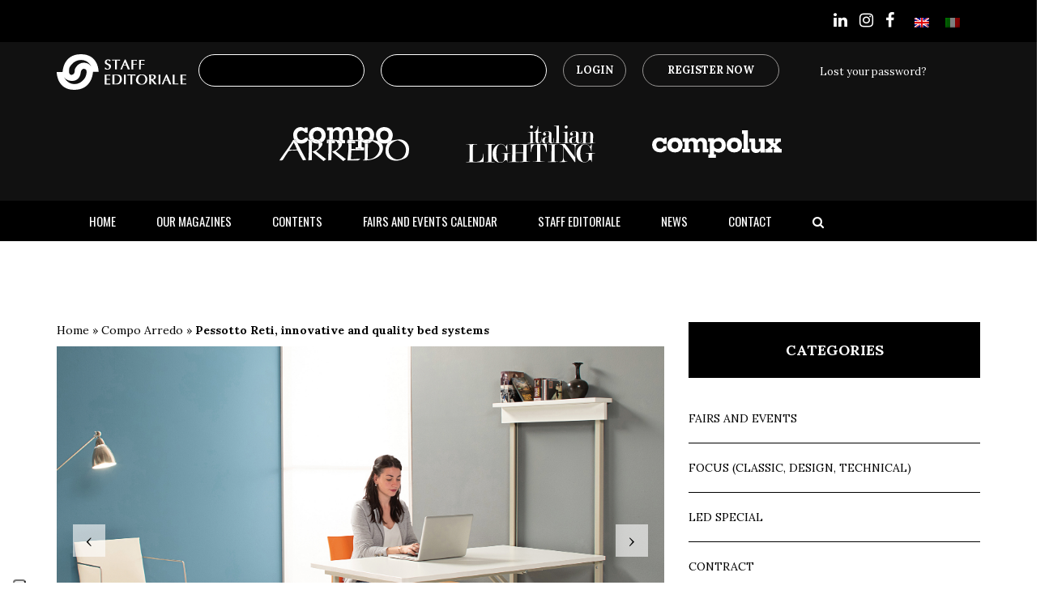

--- FILE ---
content_type: text/html; charset=UTF-8
request_url: https://www.staffedit.it/en/pessotto-reti-innovative-and-quality-bed-systems/
body_size: 28877
content:
<!doctype html>
<html lang="en-US">
<head>
	<meta charset="UTF-8">
	<meta name="viewport" content="width=device-width, user-scalable=no,
	initial-scale=1.0, minimum-scale=1.0, maximum-scale=1.0">
	<link rel="profile" href="https://gmpg.org/xfn/11">
		<meta name='robots' content='index, follow, max-image-preview:large, max-snippet:-1, max-video-preview:-1' />

<!-- Google Tag Manager for WordPress by gtm4wp.com -->
<script data-cfasync="false" data-pagespeed-no-defer>
	var gtm4wp_datalayer_name = "dataLayer";
	var dataLayer = dataLayer || [];

	const gtm4wp_scrollerscript_debugmode         = false;
	const gtm4wp_scrollerscript_callbacktime      = 100;
	const gtm4wp_scrollerscript_readerlocation    = 150;
	const gtm4wp_scrollerscript_contentelementid  = "content";
	const gtm4wp_scrollerscript_scannertime       = 60;
</script>
<!-- End Google Tag Manager for WordPress by gtm4wp.com -->
	<!-- This site is optimized with the Yoast SEO plugin v26.7 - https://yoast.com/wordpress/plugins/seo/ -->
	<title>Pessotto Reti, innovative and quality bed systems - Staff Editoriale</title>
	<meta name="description" content="Complementarity between safety and technological innovation, reliability, ease of use, functionality and Made in Italy design." />
	<link rel="canonical" href="https://www.staffedit.it/en/pessotto-reti-innovative-and-quality-bed-systems/" />
	<meta property="og:locale" content="en_US" />
	<meta property="og:type" content="article" />
	<meta property="og:title" content="Pessotto Reti, innovative and quality bed systems - Staff Editoriale" />
	<meta property="og:description" content="Complementarity between safety and technological innovation, reliability, ease of use, functionality and Made in Italy design." />
	<meta property="og:url" content="https://www.staffedit.it/en/pessotto-reti-innovative-and-quality-bed-systems/" />
	<meta property="og:site_name" content="Staff Editoriale" />
	<meta property="article:published_time" content="2020-12-14T15:54:43+00:00" />
	<meta property="article:modified_time" content="2022-11-21T11:46:28+00:00" />
	<meta property="og:image" content="https://www.staffedit.it/wp-content/uploads/2020/12/PR-Pratic_Eco-0020-B-scaled.jpg" />
	<meta property="og:image:width" content="2560" />
	<meta property="og:image:height" content="1684" />
	<meta property="og:image:type" content="image/jpeg" />
	<meta name="author" content="staffadmin" />
	<meta name="twitter:card" content="summary_large_image" />
	<meta name="twitter:label1" content="Written by" />
	<meta name="twitter:data1" content="staffadmin" />
	<meta name="twitter:label2" content="Est. reading time" />
	<meta name="twitter:data2" content="2 minutes" />
	<script type="application/ld+json" class="yoast-schema-graph">{"@context":"https://schema.org","@graph":[{"@type":"Article","@id":"https://www.staffedit.it/en/pessotto-reti-innovative-and-quality-bed-systems/#article","isPartOf":{"@id":"https://www.staffedit.it/en/pessotto-reti-innovative-and-quality-bed-systems/"},"author":{"name":"staffadmin","@id":"https://www.staffedit.it/en/#/schema/person/725975e1a297aba6583c996a3fd351f0"},"headline":"Pessotto Reti, innovative and quality bed systems","datePublished":"2020-12-14T15:54:43+00:00","dateModified":"2022-11-21T11:46:28+00:00","mainEntityOfPage":{"@id":"https://www.staffedit.it/en/pessotto-reti-innovative-and-quality-bed-systems/"},"wordCount":309,"image":{"@id":"https://www.staffedit.it/en/pessotto-reti-innovative-and-quality-bed-systems/#primaryimage"},"thumbnailUrl":"https://www.staffedit.it/wp-content/uploads/2020/12/PR-Pratic_Eco-0020-B-scaled.jpg","keywords":["Pessotto Reti"],"articleSection":["Compo Arredo"],"inLanguage":"en-US"},{"@type":"WebPage","@id":"https://www.staffedit.it/en/pessotto-reti-innovative-and-quality-bed-systems/","url":"https://www.staffedit.it/en/pessotto-reti-innovative-and-quality-bed-systems/","name":"Pessotto Reti, innovative and quality bed systems - Staff Editoriale","isPartOf":{"@id":"https://www.staffedit.it/en/#website"},"primaryImageOfPage":{"@id":"https://www.staffedit.it/en/pessotto-reti-innovative-and-quality-bed-systems/#primaryimage"},"image":{"@id":"https://www.staffedit.it/en/pessotto-reti-innovative-and-quality-bed-systems/#primaryimage"},"thumbnailUrl":"https://www.staffedit.it/wp-content/uploads/2020/12/PR-Pratic_Eco-0020-B-scaled.jpg","datePublished":"2020-12-14T15:54:43+00:00","dateModified":"2022-11-21T11:46:28+00:00","author":{"@id":"https://www.staffedit.it/en/#/schema/person/725975e1a297aba6583c996a3fd351f0"},"description":"Complementarity between safety and technological innovation, reliability, ease of use, functionality and Made in Italy design.","breadcrumb":{"@id":"https://www.staffedit.it/en/pessotto-reti-innovative-and-quality-bed-systems/#breadcrumb"},"inLanguage":"en-US","potentialAction":[{"@type":"ReadAction","target":["https://www.staffedit.it/en/pessotto-reti-innovative-and-quality-bed-systems/"]}]},{"@type":"ImageObject","inLanguage":"en-US","@id":"https://www.staffedit.it/en/pessotto-reti-innovative-and-quality-bed-systems/#primaryimage","url":"https://www.staffedit.it/wp-content/uploads/2020/12/PR-Pratic_Eco-0020-B-scaled.jpg","contentUrl":"https://www.staffedit.it/wp-content/uploads/2020/12/PR-Pratic_Eco-0020-B-scaled.jpg","width":"2560","height":"1684"},{"@type":"BreadcrumbList","@id":"https://www.staffedit.it/en/pessotto-reti-innovative-and-quality-bed-systems/#breadcrumb","itemListElement":[{"@type":"ListItem","position":1,"name":"Home","item":"https://www.staffedit.it/en/"},{"@type":"ListItem","position":2,"name":"Compo Arredo","item":"https://www.staffedit.it/en/category/compoarredo-en/"},{"@type":"ListItem","position":3,"name":"Pessotto Reti, innovative and quality bed systems"}]},{"@type":"WebSite","@id":"https://www.staffedit.it/en/#website","url":"https://www.staffedit.it/en/","name":"Staff Editoriale","description":"2.0","potentialAction":[{"@type":"SearchAction","target":{"@type":"EntryPoint","urlTemplate":"https://www.staffedit.it/en/?s={search_term_string}"},"query-input":{"@type":"PropertyValueSpecification","valueRequired":true,"valueName":"search_term_string"}}],"inLanguage":"en-US"},{"@type":"Person","@id":"https://www.staffedit.it/en/#/schema/person/725975e1a297aba6583c996a3fd351f0","name":"staffadmin","image":{"@type":"ImageObject","inLanguage":"en-US","@id":"https://www.staffedit.it/en/#/schema/person/image/","url":"https://secure.gravatar.com/avatar/66a953485905da5fb7c30333fb9d513e26dd10d05a321809a345b9b4f854eeb5?s=96&d=mm&r=g","contentUrl":"https://secure.gravatar.com/avatar/66a953485905da5fb7c30333fb9d513e26dd10d05a321809a345b9b4f854eeb5?s=96&d=mm&r=g","caption":"staffadmin"}}]}</script>
	<!-- / Yoast SEO plugin. -->


<link rel='dns-prefetch' href='//stackpath.bootstrapcdn.com' />
<link rel='dns-prefetch' href='//cdnjs.cloudflare.com' />
<link rel="alternate" type="application/rss+xml" title="Staff Editoriale &raquo; Feed" href="https://www.staffedit.it/en/feed/" />
<link rel="alternate" type="application/rss+xml" title="Staff Editoriale &raquo; Comments Feed" href="https://www.staffedit.it/en/comments/feed/" />
<link rel="alternate" title="oEmbed (JSON)" type="application/json+oembed" href="https://www.staffedit.it/en/wp-json/oembed/1.0/embed?url=https%3A%2F%2Fwww.staffedit.it%2Fen%2Fpessotto-reti-innovative-and-quality-bed-systems%2F" />
<link rel="alternate" title="oEmbed (XML)" type="text/xml+oembed" href="https://www.staffedit.it/en/wp-json/oembed/1.0/embed?url=https%3A%2F%2Fwww.staffedit.it%2Fen%2Fpessotto-reti-innovative-and-quality-bed-systems%2F&#038;format=xml" />
<style id='wp-img-auto-sizes-contain-inline-css'>
img:is([sizes=auto i],[sizes^="auto," i]){contain-intrinsic-size:3000px 1500px}
/*# sourceURL=wp-img-auto-sizes-contain-inline-css */
</style>
<link rel='stylesheet' id='dashicons-css' href='https://www.staffedit.it/wp-includes/css/dashicons.min.css?ver=6.9' media='all' />
<link rel='stylesheet' id='wp-jquery-ui-dialog-css' href='https://www.staffedit.it/wp-includes/css/jquery-ui-dialog.min.css?ver=6.9' media='all' />
<link rel='stylesheet' id='sbi_styles-css' href='https://www.staffedit.it/wp-content/plugins/instagram-feed/css/sbi-styles.min.css?ver=6.10.0' media='all' />
<style id='wp-emoji-styles-inline-css'>

	img.wp-smiley, img.emoji {
		display: inline !important;
		border: none !important;
		box-shadow: none !important;
		height: 1em !important;
		width: 1em !important;
		margin: 0 0.07em !important;
		vertical-align: -0.1em !important;
		background: none !important;
		padding: 0 !important;
	}
/*# sourceURL=wp-emoji-styles-inline-css */
</style>
<link rel='stylesheet' id='wp-block-library-css' href='https://www.staffedit.it/wp-includes/css/dist/block-library/style.min.css?ver=6.9' media='all' />
<link rel='stylesheet' id='wc-blocks-style-css' href='https://www.staffedit.it/wp-content/plugins/woocommerce/assets/client/blocks/wc-blocks.css?ver=wc-10.4.3' media='all' />
<style id='global-styles-inline-css'>
:root{--wp--preset--aspect-ratio--square: 1;--wp--preset--aspect-ratio--4-3: 4/3;--wp--preset--aspect-ratio--3-4: 3/4;--wp--preset--aspect-ratio--3-2: 3/2;--wp--preset--aspect-ratio--2-3: 2/3;--wp--preset--aspect-ratio--16-9: 16/9;--wp--preset--aspect-ratio--9-16: 9/16;--wp--preset--color--black: #000000;--wp--preset--color--cyan-bluish-gray: #abb8c3;--wp--preset--color--white: #ffffff;--wp--preset--color--pale-pink: #f78da7;--wp--preset--color--vivid-red: #cf2e2e;--wp--preset--color--luminous-vivid-orange: #ff6900;--wp--preset--color--luminous-vivid-amber: #fcb900;--wp--preset--color--light-green-cyan: #7bdcb5;--wp--preset--color--vivid-green-cyan: #00d084;--wp--preset--color--pale-cyan-blue: #8ed1fc;--wp--preset--color--vivid-cyan-blue: #0693e3;--wp--preset--color--vivid-purple: #9b51e0;--wp--preset--gradient--vivid-cyan-blue-to-vivid-purple: linear-gradient(135deg,rgb(6,147,227) 0%,rgb(155,81,224) 100%);--wp--preset--gradient--light-green-cyan-to-vivid-green-cyan: linear-gradient(135deg,rgb(122,220,180) 0%,rgb(0,208,130) 100%);--wp--preset--gradient--luminous-vivid-amber-to-luminous-vivid-orange: linear-gradient(135deg,rgb(252,185,0) 0%,rgb(255,105,0) 100%);--wp--preset--gradient--luminous-vivid-orange-to-vivid-red: linear-gradient(135deg,rgb(255,105,0) 0%,rgb(207,46,46) 100%);--wp--preset--gradient--very-light-gray-to-cyan-bluish-gray: linear-gradient(135deg,rgb(238,238,238) 0%,rgb(169,184,195) 100%);--wp--preset--gradient--cool-to-warm-spectrum: linear-gradient(135deg,rgb(74,234,220) 0%,rgb(151,120,209) 20%,rgb(207,42,186) 40%,rgb(238,44,130) 60%,rgb(251,105,98) 80%,rgb(254,248,76) 100%);--wp--preset--gradient--blush-light-purple: linear-gradient(135deg,rgb(255,206,236) 0%,rgb(152,150,240) 100%);--wp--preset--gradient--blush-bordeaux: linear-gradient(135deg,rgb(254,205,165) 0%,rgb(254,45,45) 50%,rgb(107,0,62) 100%);--wp--preset--gradient--luminous-dusk: linear-gradient(135deg,rgb(255,203,112) 0%,rgb(199,81,192) 50%,rgb(65,88,208) 100%);--wp--preset--gradient--pale-ocean: linear-gradient(135deg,rgb(255,245,203) 0%,rgb(182,227,212) 50%,rgb(51,167,181) 100%);--wp--preset--gradient--electric-grass: linear-gradient(135deg,rgb(202,248,128) 0%,rgb(113,206,126) 100%);--wp--preset--gradient--midnight: linear-gradient(135deg,rgb(2,3,129) 0%,rgb(40,116,252) 100%);--wp--preset--font-size--small: 13px;--wp--preset--font-size--medium: 20px;--wp--preset--font-size--large: 36px;--wp--preset--font-size--x-large: 42px;--wp--preset--spacing--20: 0.44rem;--wp--preset--spacing--30: 0.67rem;--wp--preset--spacing--40: 1rem;--wp--preset--spacing--50: 1.5rem;--wp--preset--spacing--60: 2.25rem;--wp--preset--spacing--70: 3.38rem;--wp--preset--spacing--80: 5.06rem;--wp--preset--shadow--natural: 6px 6px 9px rgba(0, 0, 0, 0.2);--wp--preset--shadow--deep: 12px 12px 50px rgba(0, 0, 0, 0.4);--wp--preset--shadow--sharp: 6px 6px 0px rgba(0, 0, 0, 0.2);--wp--preset--shadow--outlined: 6px 6px 0px -3px rgb(255, 255, 255), 6px 6px rgb(0, 0, 0);--wp--preset--shadow--crisp: 6px 6px 0px rgb(0, 0, 0);}:where(.is-layout-flex){gap: 0.5em;}:where(.is-layout-grid){gap: 0.5em;}body .is-layout-flex{display: flex;}.is-layout-flex{flex-wrap: wrap;align-items: center;}.is-layout-flex > :is(*, div){margin: 0;}body .is-layout-grid{display: grid;}.is-layout-grid > :is(*, div){margin: 0;}:where(.wp-block-columns.is-layout-flex){gap: 2em;}:where(.wp-block-columns.is-layout-grid){gap: 2em;}:where(.wp-block-post-template.is-layout-flex){gap: 1.25em;}:where(.wp-block-post-template.is-layout-grid){gap: 1.25em;}.has-black-color{color: var(--wp--preset--color--black) !important;}.has-cyan-bluish-gray-color{color: var(--wp--preset--color--cyan-bluish-gray) !important;}.has-white-color{color: var(--wp--preset--color--white) !important;}.has-pale-pink-color{color: var(--wp--preset--color--pale-pink) !important;}.has-vivid-red-color{color: var(--wp--preset--color--vivid-red) !important;}.has-luminous-vivid-orange-color{color: var(--wp--preset--color--luminous-vivid-orange) !important;}.has-luminous-vivid-amber-color{color: var(--wp--preset--color--luminous-vivid-amber) !important;}.has-light-green-cyan-color{color: var(--wp--preset--color--light-green-cyan) !important;}.has-vivid-green-cyan-color{color: var(--wp--preset--color--vivid-green-cyan) !important;}.has-pale-cyan-blue-color{color: var(--wp--preset--color--pale-cyan-blue) !important;}.has-vivid-cyan-blue-color{color: var(--wp--preset--color--vivid-cyan-blue) !important;}.has-vivid-purple-color{color: var(--wp--preset--color--vivid-purple) !important;}.has-black-background-color{background-color: var(--wp--preset--color--black) !important;}.has-cyan-bluish-gray-background-color{background-color: var(--wp--preset--color--cyan-bluish-gray) !important;}.has-white-background-color{background-color: var(--wp--preset--color--white) !important;}.has-pale-pink-background-color{background-color: var(--wp--preset--color--pale-pink) !important;}.has-vivid-red-background-color{background-color: var(--wp--preset--color--vivid-red) !important;}.has-luminous-vivid-orange-background-color{background-color: var(--wp--preset--color--luminous-vivid-orange) !important;}.has-luminous-vivid-amber-background-color{background-color: var(--wp--preset--color--luminous-vivid-amber) !important;}.has-light-green-cyan-background-color{background-color: var(--wp--preset--color--light-green-cyan) !important;}.has-vivid-green-cyan-background-color{background-color: var(--wp--preset--color--vivid-green-cyan) !important;}.has-pale-cyan-blue-background-color{background-color: var(--wp--preset--color--pale-cyan-blue) !important;}.has-vivid-cyan-blue-background-color{background-color: var(--wp--preset--color--vivid-cyan-blue) !important;}.has-vivid-purple-background-color{background-color: var(--wp--preset--color--vivid-purple) !important;}.has-black-border-color{border-color: var(--wp--preset--color--black) !important;}.has-cyan-bluish-gray-border-color{border-color: var(--wp--preset--color--cyan-bluish-gray) !important;}.has-white-border-color{border-color: var(--wp--preset--color--white) !important;}.has-pale-pink-border-color{border-color: var(--wp--preset--color--pale-pink) !important;}.has-vivid-red-border-color{border-color: var(--wp--preset--color--vivid-red) !important;}.has-luminous-vivid-orange-border-color{border-color: var(--wp--preset--color--luminous-vivid-orange) !important;}.has-luminous-vivid-amber-border-color{border-color: var(--wp--preset--color--luminous-vivid-amber) !important;}.has-light-green-cyan-border-color{border-color: var(--wp--preset--color--light-green-cyan) !important;}.has-vivid-green-cyan-border-color{border-color: var(--wp--preset--color--vivid-green-cyan) !important;}.has-pale-cyan-blue-border-color{border-color: var(--wp--preset--color--pale-cyan-blue) !important;}.has-vivid-cyan-blue-border-color{border-color: var(--wp--preset--color--vivid-cyan-blue) !important;}.has-vivid-purple-border-color{border-color: var(--wp--preset--color--vivid-purple) !important;}.has-vivid-cyan-blue-to-vivid-purple-gradient-background{background: var(--wp--preset--gradient--vivid-cyan-blue-to-vivid-purple) !important;}.has-light-green-cyan-to-vivid-green-cyan-gradient-background{background: var(--wp--preset--gradient--light-green-cyan-to-vivid-green-cyan) !important;}.has-luminous-vivid-amber-to-luminous-vivid-orange-gradient-background{background: var(--wp--preset--gradient--luminous-vivid-amber-to-luminous-vivid-orange) !important;}.has-luminous-vivid-orange-to-vivid-red-gradient-background{background: var(--wp--preset--gradient--luminous-vivid-orange-to-vivid-red) !important;}.has-very-light-gray-to-cyan-bluish-gray-gradient-background{background: var(--wp--preset--gradient--very-light-gray-to-cyan-bluish-gray) !important;}.has-cool-to-warm-spectrum-gradient-background{background: var(--wp--preset--gradient--cool-to-warm-spectrum) !important;}.has-blush-light-purple-gradient-background{background: var(--wp--preset--gradient--blush-light-purple) !important;}.has-blush-bordeaux-gradient-background{background: var(--wp--preset--gradient--blush-bordeaux) !important;}.has-luminous-dusk-gradient-background{background: var(--wp--preset--gradient--luminous-dusk) !important;}.has-pale-ocean-gradient-background{background: var(--wp--preset--gradient--pale-ocean) !important;}.has-electric-grass-gradient-background{background: var(--wp--preset--gradient--electric-grass) !important;}.has-midnight-gradient-background{background: var(--wp--preset--gradient--midnight) !important;}.has-small-font-size{font-size: var(--wp--preset--font-size--small) !important;}.has-medium-font-size{font-size: var(--wp--preset--font-size--medium) !important;}.has-large-font-size{font-size: var(--wp--preset--font-size--large) !important;}.has-x-large-font-size{font-size: var(--wp--preset--font-size--x-large) !important;}
/*# sourceURL=global-styles-inline-css */
</style>

<style id='classic-theme-styles-inline-css'>
/*! This file is auto-generated */
.wp-block-button__link{color:#fff;background-color:#32373c;border-radius:9999px;box-shadow:none;text-decoration:none;padding:calc(.667em + 2px) calc(1.333em + 2px);font-size:1.125em}.wp-block-file__button{background:#32373c;color:#fff;text-decoration:none}
/*# sourceURL=/wp-includes/css/classic-themes.min.css */
</style>
<link rel='stylesheet' id='contact-form-7-css' href='https://www.staffedit.it/wp-content/plugins/contact-form-7/includes/css/styles.css?ver=6.1.4' media='all' />
<link rel='stylesheet' id='woocommerce-layout-css' href='https://www.staffedit.it/wp-content/plugins/woocommerce/assets/css/woocommerce-layout.css?ver=10.4.3' media='all' />
<link rel='stylesheet' id='woocommerce-smallscreen-css' href='https://www.staffedit.it/wp-content/plugins/woocommerce/assets/css/woocommerce-smallscreen.css?ver=10.4.3' media='only screen and (max-width: 768px)' />
<link rel='stylesheet' id='woocommerce-general-css' href='https://www.staffedit.it/wp-content/plugins/woocommerce/assets/css/woocommerce.css?ver=10.4.3' media='all' />
<style id='woocommerce-inline-inline-css'>
.woocommerce form .form-row .required { visibility: visible; }
/*# sourceURL=woocommerce-inline-inline-css */
</style>
<link rel='stylesheet' id='wpml-legacy-horizontal-list-0-css' href='https://www.staffedit.it/wp-content/plugins/sitepress-multilingual-cms/templates/language-switchers/legacy-list-horizontal/style.min.css?ver=1' media='all' />
<link rel='stylesheet' id='botstrap-css-css' href='https://www.staffedit.it/wp-content/themes/staff-editoriale/assets/css/bootstrap.min.css?ver=6.9' media='all' />
<link rel='stylesheet' id='owl-themes-css' href='https://www.staffedit.it/wp-content/themes/staff-editoriale/assets/css/owl.theme.default.css?ver=6.9' media='all' />
<link rel='stylesheet' id='select-2-css-css' href='https://www.staffedit.it/wp-content/themes/staff-editoriale/assets/css/select2.min.css?ver=6.9' media='all' />
<link rel='stylesheet' id='carousel-css-css' href='https://www.staffedit.it/wp-content/themes/staff-editoriale/assets/css/owl.carousel.min.css?ver=6.9' media='all' />
<link rel='stylesheet' id='awesome-icon-css' href='https://stackpath.bootstrapcdn.com/font-awesome/4.7.0/css/font-awesome.min.css?ver=6.9' media='all' />
<link rel='stylesheet' id='material-icon-css' href='https://cdnjs.cloudflare.com/ajax/libs/material-design-icons/3.0.1/iconfont/material-icons.min.css?ver=6.9' media='all' />
<link rel='stylesheet' id='style-css-css' href='https://www.staffedit.it/wp-content/themes/staff-editoriale/assets/css/style.css?ver=1.0.1' media='all' />
<link rel='stylesheet' id='dflip-icons-style-css' href='https://www.staffedit.it/wp-content/plugins/dflip/assets/css/themify-icons.min.css?ver=1.6.6' media='all' />
<link rel='stylesheet' id='dflip-style-css' href='https://www.staffedit.it/wp-content/plugins/dflip/assets/css/dflip.min.css?ver=1.6.6' media='all' />
<link rel='stylesheet' id='recent-posts-widget-with-thumbnails-public-style-css' href='https://www.staffedit.it/wp-content/plugins/recent-posts-widget-with-thumbnails/public.css?ver=7.1.1' media='all' />
<link rel='stylesheet' id='meks_ess-main-css' href='https://www.staffedit.it/wp-content/plugins/meks-easy-social-share/assets/css/main.css?ver=1.3' media='all' />
<link rel='stylesheet' id='ari-fancybox-css' href='https://www.staffedit.it/wp-content/plugins/ari-fancy-lightbox/assets/fancybox/jquery.fancybox.min.css?ver=1.8.20' media='all' />
<script src="https://www.staffedit.it/wp-includes/js/jquery/jquery.min.js?ver=3.7.1" id="jquery-core-js"></script>
<script src="https://www.staffedit.it/wp-includes/js/jquery/jquery-migrate.min.js?ver=3.4.1" id="jquery-migrate-js"></script>
<script id="wpml-cookie-js-extra">
var wpml_cookies = {"wp-wpml_current_language":{"value":"en","expires":1,"path":"/"}};
var wpml_cookies = {"wp-wpml_current_language":{"value":"en","expires":1,"path":"/"}};
//# sourceURL=wpml-cookie-js-extra
</script>
<script src="https://www.staffedit.it/wp-content/plugins/sitepress-multilingual-cms/res/js/cookies/language-cookie.js?ver=486900" id="wpml-cookie-js" defer data-wp-strategy="defer"></script>
<script src="https://www.staffedit.it/wp-content/plugins/woocommerce/assets/js/jquery-blockui/jquery.blockUI.min.js?ver=2.7.0-wc.10.4.3" id="wc-jquery-blockui-js" data-wp-strategy="defer"></script>
<script id="wc-add-to-cart-js-extra">
var wc_add_to_cart_params = {"ajax_url":"/wp-admin/admin-ajax.php?lang=en","wc_ajax_url":"/en/?wc-ajax=%%endpoint%%","i18n_view_cart":"View cart","cart_url":"https://www.staffedit.it/en/cart/","is_cart":"","cart_redirect_after_add":"no"};
//# sourceURL=wc-add-to-cart-js-extra
</script>
<script src="https://www.staffedit.it/wp-content/plugins/woocommerce/assets/js/frontend/add-to-cart.min.js?ver=10.4.3" id="wc-add-to-cart-js" data-wp-strategy="defer"></script>
<script src="https://www.staffedit.it/wp-content/plugins/woocommerce/assets/js/js-cookie/js.cookie.min.js?ver=2.1.4-wc.10.4.3" id="wc-js-cookie-js" defer data-wp-strategy="defer"></script>
<script id="woocommerce-js-extra">
var woocommerce_params = {"ajax_url":"/wp-admin/admin-ajax.php?lang=en","wc_ajax_url":"/en/?wc-ajax=%%endpoint%%","i18n_password_show":"Show password","i18n_password_hide":"Hide password"};
//# sourceURL=woocommerce-js-extra
</script>
<script src="https://www.staffedit.it/wp-content/plugins/woocommerce/assets/js/frontend/woocommerce.min.js?ver=10.4.3" id="woocommerce-js" defer data-wp-strategy="defer"></script>
<script src="https://www.staffedit.it/wp-content/plugins/duracelltomi-google-tag-manager/dist/js/analytics-talk-content-tracking.js?ver=1.22.3" id="gtm4wp-scroll-tracking-js"></script>
<script src="https://www.staffedit.it/wp-content/plugins/js_composer/assets/js/vendors/woocommerce-add-to-cart.js?ver=8.7.2" id="vc_woocommerce-add-to-cart-js-js"></script>
<script id="my_loadmore-js-extra">
var misha_loadmore_params = {"ajaxurl":"https://www.staffedit.it/wp-admin/admin-ajax.php","current_page":"1","curr_lang":"en"};
//# sourceURL=my_loadmore-js-extra
</script>
<script src="https://www.staffedit.it/wp-content/themes/staff-editoriale/assets/js/myloadmore.js?ver=6.9" id="my_loadmore-js"></script>
<script id="ari-fancybox-js-extra">
var ARI_FANCYBOX = {"lightbox":{"animationDuration":330,"transitionDuration":330,"idleTime":4,"loop":true,"toolbar":true,"buttons":["close"],"backFocus":false,"trapFocus":false,"video":{"autoStart":false},"thumbs":{"hideOnClose":false},"touch":{"vertical":true,"momentum":true},"preventCaptionOverlap":false,"hideScrollbar":false,"lang":"custom","i18n":{"custom":{"PREV":"Previous","NEXT":"Next","PLAY_START":"Start slideshow (P)","PLAY_STOP":"Stop slideshow (P)","FULL_SCREEN":"Full screen (F)","THUMBS":"Thumbnails (G)","ZOOM":"Zoom","CLOSE":"Close (Esc)","ERROR":"The requested content cannot be loaded. \u003Cbr/\u003E Please try again later."}}},"convert":{"images":{"post_grouping":true}},"mobile":{},"slideshow":{},"deeplinking":{},"integration":{},"share":{"enabled":false,"ignoreTypes":["iframe","inline"]},"comments":{"supportedTypes":["image"]},"protect":{},"extra":{},"viewers":{"pdfjs":{"url":"https://www.staffedit.it/wp-content/plugins/ari-fancy-lightbox/assets/pdfjs/web/viewer.html"}},"messages":{"share_facebook_title":"Share on Facebook","share_twitter_title":"Share on Twitter","share_gplus_title":"Share on Google+","share_pinterest_title":"Share on Pinterest","share_linkedin_title":"Share on LinkedIn","share_vk_title":"Share on VK","share_email_title":"Send by e-mail","download_title":"Download","comments":"Comments"}};
//# sourceURL=ari-fancybox-js-extra
</script>
<script src="https://www.staffedit.it/wp-content/plugins/ari-fancy-lightbox/assets/fancybox/jquery.fancybox.min.js?ver=1.8.20" id="ari-fancybox-js"></script>
<script></script><link rel="https://api.w.org/" href="https://www.staffedit.it/en/wp-json/" /><link rel="alternate" title="JSON" type="application/json" href="https://www.staffedit.it/en/wp-json/wp/v2/posts/5538" /><link rel="EditURI" type="application/rsd+xml" title="RSD" href="https://www.staffedit.it/xmlrpc.php?rsd" />
<meta name="generator" content="WordPress 6.9" />
<meta name="generator" content="WooCommerce 10.4.3" />
<link rel='shortlink' href='https://www.staffedit.it/en/?p=5538' />
<meta name="generator" content="WPML ver:4.8.6 stt:1,27;" />
<style type="text/css">BODY .fancybox-container{z-index:200000}BODY .fancybox-is-open .fancybox-bg{opacity:0.87}BODY .fancybox-bg {background-color:#0f0f11}BODY .fancybox-thumbs {background-color:#ffffff}</style>
<!-- Google Tag Manager for WordPress by gtm4wp.com -->
<!-- GTM Container placement set to automatic -->
<script data-cfasync="false" data-pagespeed-no-defer>
	var dataLayer_content = {"pagePostType":"post","pagePostType2":"single-post","pageCategory":["compoarredo-en"],"pageAttributes":["pessotto-reti-en"]};
	dataLayer.push( dataLayer_content );
</script>
<script data-cfasync="false" data-pagespeed-no-defer>
(function(w,d,s,l,i){w[l]=w[l]||[];w[l].push({'gtm.start':
new Date().getTime(),event:'gtm.js'});var f=d.getElementsByTagName(s)[0],
j=d.createElement(s),dl=l!='dataLayer'?'&l='+l:'';j.async=true;j.src=
'//www.googletagmanager.com/gtm.js?id='+i+dl;f.parentNode.insertBefore(j,f);
})(window,document,'script','dataLayer','GTM-T73N9PK');
</script>
<!-- End Google Tag Manager for WordPress by gtm4wp.com --><!-- Analytics by WP Statistics - https://wp-statistics.com -->
	<noscript><style>.woocommerce-product-gallery{ opacity: 1 !important; }</style></noscript>
	<script data-cfasync="false"> var dFlipLocation = "https://www.staffedit.it/wp-content/plugins/dflip/assets/"; var dFlipWPGlobal = {"text":{"toggleSound":"Turn on\/off Sound","toggleThumbnails":"Toggle Thumbnails","toggleOutline":"Toggle Outline\/Bookmark","previousPage":"Previous Page","nextPage":"Next Page","toggleFullscreen":"Toggle Fullscreen","zoomIn":"Zoom In","zoomOut":"Zoom Out","toggleHelp":"Toggle Help","singlePageMode":"Single Page Mode","doublePageMode":"Double Page Mode","downloadPDFFile":"Download PDF File","gotoFirstPage":"Goto First Page","gotoLastPage":"Goto Last Page","share":"Share","mailSubject":"I wanted you to see this FlipBook","mailBody":"Check out this site {{url}}","loading":"Loading"},"moreControls":"download,pageMode,startPage,endPage,sound","hideControls":"share","scrollWheel":"true","backgroundColor":"#000","backgroundImage":"","height":"auto","paddingLeft":"20","paddingRight":"20","controlsPosition":"bottom","duration":"800","soundEnable":"true","enableDownload":"false","enableAnalytics":"false","webgl":"false","hard":"all","maxTextureSize":"2048","rangeChunkSize":"524288","zoomRatio":"1.1","stiffness":"3","pageMode":"0","singlePageMode":"0","pageSize":"0","autoPlay":"false","autoPlayDuration":"5000","autoPlayStart":"false","linkTarget":"2","sharePrefix":"flipbook-"};</script><meta name="generator" content="Powered by WPBakery Page Builder - drag and drop page builder for WordPress."/>
		<style id="wp-custom-css">
			/* Make the highlight transparent - no color */
section.linkAnnotation a, a.linkAnnotation, a.customLinkAnnotation, .customHtmlAnnotation, .customVideoAnnotation{
    opacity:0; 
	  background:transparent!important;
}

h1.title-single{ font-size:32px;font-weight:700;}

.single-post .content-single h2{ font-size:28px; }


.header-menu-primary li:not(.wpml-ls-item){ padding:15px 25px;}

.category-fiere-ed-eventi .date-art, .category-fairs-and-events .date-art{ display:none!important;} 

:lang(en) .my_df_thumb:after {
    content: "Register for free to browse this magazine";
}


		</style>
		<noscript><style> .wpb_animate_when_almost_visible { opacity: 1; }</style></noscript>	<!--  -->
</head>
<body class="wp-singular post-template-default single single-post postid-5538 single-format-standard wp-embed-responsive wp-theme-staff-editoriale pessotto-reti-innovative-and-quality-bed-systems theme-staff-editoriale woocommerce-no-js woocommerce-active wpb-js-composer js-comp-ver-8.7.2 vc_responsive">

<!-- GTM Container placement set to automatic -->
<!-- Google Tag Manager (noscript) -->
				<noscript><iframe src="https://www.googletagmanager.com/ns.html?id=GTM-T73N9PK" height="0" width="0" style="display:none;visibility:hidden" aria-hidden="true"></iframe></noscript>
<!-- End Google Tag Manager (noscript) --><div class="container-fluid top-search_bar">
	<div class="container">
		<div class="row">
			<div class="col-md-12">
				<form action="https://www.staffedit.it/en/" method="get" class="searchform" id="searchform">
					<i class="fa fa-search"></i>
					<label for="s" class="sr-only">Search in the website</label>
					<input type="search" id="s" name="s" value="" placeholder="Search in the website">
						<div class="btn-search-in">
							<button href="!#"  type="submit" name="button">Search</button>
						</div>
				</form>
			</div>
		</div>
	</div>
</div>
<div class="top-bar container-fluid">
	<div class="container">
		<div class="col-md-6">
								</div>
		<div class="col-md-6">
							<section id="block-2" class="widget widget_block"><div class="social-footer-copy" style="margin-bottom:35px">
		<a href="https://www.linkedin.com/company/70129282/admin/" target="_blank"><i class="fa fa-linkedin"></i></a><br />
	<a href="https://www.instagram.com/staff_editoriale/" target="_blank"><i class="fa fa-instagram"></i></a><br />
	<a href="https://www.facebook.com/staffeditoriale" target="_blank"><i class="fa fa-facebook"></i></a>
</div>
</section><section id="custom_html-6" class="widget_text widget widget_custom_html"><div class="textwidget custom-html-widget">Copyright © 2020-2025 P.IVA 06746930152</div></section>						
<div class="wpml-ls-statics-shortcode_actions wpml-ls wpml-ls-legacy-list-horizontal">
	<ul role="menu"><li class="wpml-ls-slot-shortcode_actions wpml-ls-item wpml-ls-item-en wpml-ls-current-language wpml-ls-first-item wpml-ls-item-legacy-list-horizontal" role="none">
				<a href="https://www.staffedit.it/en/pessotto-reti-innovative-and-quality-bed-systems/" class="wpml-ls-link" role="menuitem" >
                                                        <img
            class="wpml-ls-flag"
            src="https://www.staffedit.it/wp-content/plugins/sitepress-multilingual-cms/res/flags/en.png"
            alt="English"
            width=18
            height=12
    /></a>
			</li><li class="wpml-ls-slot-shortcode_actions wpml-ls-item wpml-ls-item-it wpml-ls-last-item wpml-ls-item-legacy-list-horizontal" role="none">
				<a href="https://www.staffedit.it/pessotto-reti-sistemi-letto-innovativi-e-di-qualita/" class="wpml-ls-link" role="menuitem"  aria-label="Switch to Italian" title="Switch to Italian" >
                                                        <img
            class="wpml-ls-flag"
            src="https://www.staffedit.it/wp-content/plugins/sitepress-multilingual-cms/res/flags/it.png"
            alt="Italian"
            width=18
            height=12
    /></a>
			</li></ul>
</div>
		</div>
	</div>
</div>
<header>
	<nav class="navbar navbar-default">
	  <div class="container">
	    <!-- Brand and toggle get grouped for better mobile display -->
	    <div class="navbar-header">
									<a class="mobile-only" href="https://www.staffedit.it/account/"><i class="fa fa-user"></i></a>
								<div class="search-menu"><span class="fa fa-search"></span></div>
	      <button type="button" class="navbar-toggle collapsed" data-toggle="collapse" data-target="#bs-example-navbar-collapse-1" aria-expanded="false">
	        <span class="sr-only">Toggle navigation</span>
	        <span class="icon-bar"></span>
	        <span class="icon-bar"></span>
	        <span class="icon-bar"></span>
	      </button>
				<span class="site-title">
		      <a class="navbar-brand" href="https://www.staffedit.it/en/">
										<svg id="Livello_1" data-name="Livello 1" xmlns="http://www.w3.org/2000/svg" viewBox="0 0 162.75 44.76"><path d="M30.36,0C7.8,0,7.44,22.32,7.44,22.32H0S-.24,44.76,22,44.76c23,0,23.52-22.56,23.52-22.56h7.08S52.92,0,30.36,0Zm5.76,28.56s-4.32,9-13.8,9S9.24,28.68,9.24,28.68,12,33.6,19.32,33.6s10.2-5.4,10.8-10.32,3.6-4.92,4-4.92C40.44,18.36,36.12,28.56,36.12,28.56ZM34.56,10.68c-8.63-.43-11.88,8.52-11.88,8.52s.6,6.6-4,6.72c-5.28.14-2.64-9.12-2.64-9.12S20.52,7.2,30.6,7.2s13.2,9.24,13.2,9.24S41.76,11,34.56,10.68Z" transform="translate(0 0)" style="fill:#fff;fill-rule:evenodd"/><path d="M60.86,8.32a2.66,2.66,0,0,1,.82-.91,5,5,0,0,1,1-.56,4.25,4.25,0,0,1,1.12-.26h.27a.07.07,0,0,0,.06,0H65a7.44,7.44,0,0,1,.85.08,4.52,4.52,0,0,1,.8.22,2.24,2.24,0,0,1,.64.31,1.47,1.47,0,0,1,.42.4.87.87,0,0,0-.17.22,1.58,1.58,0,0,0-.13.26c0,.09-.07.2-.1.32s-.08.26-.11.4l0,.07,0,.11h-.71l-.28,0a.39.39,0,0,1,0-.09l-.07-.14A1.3,1.3,0,0,0,66,8.53l-.09-.15a1.93,1.93,0,0,0-.31-.33,3.1,3.1,0,0,0-.44-.31,1.76,1.76,0,0,0-.37-.17,1.43,1.43,0,0,0-.43-.09,1.48,1.48,0,0,0-.57.19,2.84,2.84,0,0,0-.52.41,1.93,1.93,0,0,0-.47.69,2.08,2.08,0,0,0-.15.78v.2a0,0,0,0,0,0,0v.07a2.14,2.14,0,0,0,.15.47,3.23,3.23,0,0,0,.3.49,2.49,2.49,0,0,0,.47.44,4,4,0,0,0,.66.38l2,.8a4.33,4.33,0,0,1,.92.56,2.58,2.58,0,0,1,.62.71,2.65,2.65,0,0,1,.36.81,3,3,0,0,1,.12.84v.25l0,.05v0a3.71,3.71,0,0,1-.4,1.34,4.89,4.89,0,0,1-.91,1.23,3.81,3.81,0,0,1-1.3.87,4.35,4.35,0,0,1-1.61.28H63l-.07,0h-.14a.1.1,0,0,1-.07,0h-.16c-.23,0-.45-.09-.67-.15s-.43-.14-.64-.23a3.63,3.63,0,0,1-.56-.29,3.8,3.8,0,0,1-.44-.31l0,0,0,0a2.08,2.08,0,0,0,.12-.32,2.05,2.05,0,0,0,.08-.28.68.68,0,0,0,0-.14.53.53,0,0,0,0-.13l0-.11s0-.09,0-.14v-.06a.13.13,0,0,1,0-.06v-.43l.29,0h.71a7.19,7.19,0,0,0,.86,1.12,1.87,1.87,0,0,0,.73.51l.46.12.39.09a2.2,2.2,0,0,0,.81-.23,1.84,1.84,0,0,0,.59-.48,2.4,2.4,0,0,0,.46-.78,2.67,2.67,0,0,0,.16-.85,2.59,2.59,0,0,0-.09-.68,3.71,3.71,0,0,0-.29-.65,1.92,1.92,0,0,0-.48-.55,2.59,2.59,0,0,0-.68-.37L62.53,13a4.89,4.89,0,0,1-1.24-.72,2,2,0,0,1-.59-.82,6.11,6.11,0,0,1-.19-.87,5.47,5.47,0,0,1-.08-.9v0A3.87,3.87,0,0,1,60.86,8.32Z" transform="translate(0 0)" style="fill:#fff"/><path d="M73.29,7.73h-.07l0,0h0l-.55,0-.55.06-.21,0-.18,0-.19,0h-.19l-.34,0-.33.06-.28,0-.23,0h-.71a.14.14,0,0,0,0-.07l0-.07a.22.22,0,0,1,0-.08.41.41,0,0,1,0-.08V7.64a.18.18,0,0,1,0-.06V7.51a.81.81,0,0,0,0-.16.78.78,0,0,0,0-.16l0-.16a.33.33,0,0,0,0-.15l9.34,0h.71a1,1,0,0,1,0,.12.24.24,0,0,1,0,.08.08.08,0,0,0,0,.07v.07l0,.09s0,0,0,.07v.31a1.11,1.11,0,0,0,0,.17L79.4,8s0,.11,0,.16h-.71L77.52,8c-.39-.06-.76-.1-1.11-.13A4.28,4.28,0,0,0,76,7.77a2.73,2.73,0,0,1-.41,0V19.13h-.79l-.08,0h-.25l-.21,0h-.92Z" transform="translate(0 0)" style="fill:#fff"/><path d="M85.45,6.7h1.12L92,19.13H90.71l-.08,0h-.16l-.08,0h-1l-1.95-4.9H83.78L82,19.13h-.86l-.09,0a.08.08,0,0,1-.06,0h-1.1Zm1.67,6.7L85.66,9.92,84.21,13.4Z" transform="translate(0 0)" style="fill:#fff"/><path d="M100.82,7a1,1,0,0,1,0,.12.24.24,0,0,1,0,.08.14.14,0,0,0,0,.07v.07l0,.09s0,0,0,.07v.31a1.11,1.11,0,0,0,0,.17s0,.09,0,.15,0,.11,0,.17l-.71,0H100l-.12,0a.18.18,0,0,1-.1,0l-.11,0-.53-.07-.52-.07L98.07,8l-.53,0-.73-.05c-.24,0-.49,0-.74,0v4.27h2L99.83,12h.71a1.55,1.55,0,0,1,0,.15l0,.12s0,0,0,0a.08.08,0,0,0,0,0l0,.06v.31a.69.69,0,0,0,0,.13.17.17,0,0,0,0,.07.14.14,0,0,0,0,.07.92.92,0,0,1,0,.09l0,.07-.71,0L98,13h-2v6.14h-.86l-.17,0H95l-.21,0h-.93V7h7Z" transform="translate(0 0)" style="fill:#fff"/><path d="M110.46,7a.74.74,0,0,0,0,.12l0,.08a.14.14,0,0,0,0,.07v.07a.29.29,0,0,0,0,.09.15.15,0,0,0,0,.07v.31a.52.52,0,0,0,0,.17s0,.09,0,.15a.85.85,0,0,1,0,.17l-.7,0h-.14l-.11,0a.22.22,0,0,1-.11,0l-.11,0-.53-.07-.51-.07c-.18,0-.36,0-.53-.06l-.54,0-.72-.05c-.25,0-.5,0-.75,0v4.27h2l1.81-.14h.71l0,.15a.56.56,0,0,0,0,.12.08.08,0,0,1,0,0,.08.08,0,0,0,0,0l0,.06v.31a.69.69,0,0,0,0,.13.17.17,0,0,0,0,.07l0,.07a.51.51,0,0,1,0,.09l0,.07-.71,0L107.66,13h-2v6.14h-.86l-.17,0h-.07l-.21,0h-.92V7h7Z" transform="translate(0 0)" style="fill:#fff"/><path d="M60.15,25.78h7.13a1.55,1.55,0,0,1,0,.15l0,.11a.43.43,0,0,0,0,.05.06.06,0,0,0,0,0l0,.05v.31a.68.68,0,0,0,0,.14.2.2,0,0,0,0,.07.25.25,0,0,0,0,.07.16.16,0,0,1,0,.09l0,.07-.71,0L66,26.84l-.57-.05-.58,0h-.61l-.13,0h-.72l-.15,0h-.75v4.29h2l1.66-.15h.71a.75.75,0,0,1,0,.16,1.17,1.17,0,0,1,0,.11.62.62,0,0,0,0,.13v.37a.15.15,0,0,1,0,.07l0,.15a.85.85,0,0,1,0,.17l-.71,0-2.09-.16H62.53v5l.26,0,.3,0h1.19L65,37l.68,0,.58-.07.48,0,.71,0c0,.06,0,.12,0,.17a.84.84,0,0,0,0,.17.68.68,0,0,0,0,.14v.28a.59.59,0,0,0,0,.14.5.5,0,0,0,0,.13.21.21,0,0,0,0,.07H60.15Z" transform="translate(0 0)" style="fill:#fff"/><path d="M76.35,25.63a7.34,7.34,0,0,1,2.58.47,3.66,3.66,0,0,1,1.66,1.29,6.38,6.38,0,0,1,.91,1.85,7.52,7.52,0,0,1,.3,2.16,5.78,5.78,0,0,1,0,.58c0,.2,0,.42-.08.64s-.08.45-.13.66a4.68,4.68,0,0,1-.21.67,6.16,6.16,0,0,1-.71,1.37,8.58,8.58,0,0,1-1.09,1.29,4.67,4.67,0,0,1-1.58.94,7.06,7.06,0,0,1-2.16.37H69.92V25.63h6.43Zm-4,.85V37.09l.42,0,.4,0h.35a9.53,9.53,0,0,0,2.5-.35,3.89,3.89,0,0,0,2.81-2.66,9.2,9.2,0,0,0,.49-2.64v-.07a.14.14,0,0,1,0-.07V31A6,6,0,0,0,79,29a2.9,2.9,0,0,0-.93-1.31,6.29,6.29,0,0,0-1.31-.78,5.38,5.38,0,0,0-1.42-.41l-.18,0H75l-.19,0h-1l-.37,0-.34,0-.23,0h-.2l-.16,0h-.14Z" transform="translate(0 0)" style="fill:#fff"/><path d="M85.33,25.71l.19.05h.11l.2-.05.17,0,.71,0V37.92h-.88a.63.63,0,0,1-.19,0h-.12l-.19,0h-.87V25.63h.71A.4.4,0,0,0,85.33,25.71Z" transform="translate(0 0)" style="fill:#fff"/><path d="M92.58,26.52l0,0h0l0,0h0l-.54,0-.55.06-.21,0a.52.52,0,0,0-.18,0l-.19,0h-.19l-.34,0-.33.07-.28,0-.23,0-.71,0a.08.08,0,0,0,0-.06l0-.08a.15.15,0,0,1,0-.07.16.16,0,0,1,0-.09v-.18a.11.11,0,0,1,0-.05v-.07a.91.91,0,0,0,0-.17.77.77,0,0,0,0-.15l0-.17a.83.83,0,0,0,0-.15l9.34,0h.71l0,.12a.19.19,0,0,1,0,.08.1.1,0,0,0,0,.07V26a.46.46,0,0,1,0,.09.17.17,0,0,0,0,.07v.31a1.11,1.11,0,0,0,0,.17c0,.05,0,.1,0,.15a.84.84,0,0,1,0,.17l-.71,0-1.21-.17c-.39,0-.76-.1-1.11-.13a4.09,4.09,0,0,0-.46,0l-.41,0V37.92H94l-.08,0h-.25l-.21,0h-.92Z" transform="translate(0 0)" style="fill:#fff"/><path d="M99.7,31.64v-.16c0-.05,0-.11,0-.17l0-.18a6.23,6.23,0,0,1,.58-2.05,8.15,8.15,0,0,1,1.33-1.89,5.21,5.21,0,0,1,2.06-1.35,8.22,8.22,0,0,1,2.84-.45l.71,0a10.88,10.88,0,0,1,2.79.44,4.53,4.53,0,0,1,1.87,1.1,7.24,7.24,0,0,1,1.16,1.49,5.85,5.85,0,0,1,.65,1.63,1.6,1.6,0,0,1,0,.21,1.18,1.18,0,0,0,0,.2l0,.21a1.55,1.55,0,0,0,0,.21c0,.15,0,.28,0,.42l0,.4v.21a6.49,6.49,0,0,1-.51,2.65,5.21,5.21,0,0,1-1.53,2,7.58,7.58,0,0,1-2.19,1.26,7.38,7.38,0,0,1-2.46.4h-1.46l-.45-.05a2.44,2.44,0,0,1-.46-.07l-.46-.11a5.74,5.74,0,0,1-1.7-.67,8,8,0,0,1-1.57-1.21,4.44,4.44,0,0,1-1.1-1.8,7.42,7.42,0,0,1-.37-2.47v-.18Zm2.54.16a7.82,7.82,0,0,0,.34,2.44,4.91,4.91,0,0,0,1.06,1.8,4.56,4.56,0,0,0,3.23,1.47,4.11,4.11,0,0,0,1.65-.42A4.4,4.4,0,0,0,109.88,36a5.48,5.48,0,0,0,1.06-1.81,9,9,0,0,0,.5-2.41v-.28a6.34,6.34,0,0,0-.35-2.13,5.4,5.4,0,0,0-1-1.76,4.85,4.85,0,0,0-1.48-1.09,4.93,4.93,0,0,0-1.82-.45,4.47,4.47,0,0,0-1.56.37,3.26,3.26,0,0,0-1.17.87,8,8,0,0,0-.9,1.33,7.71,7.71,0,0,0-.57,1.44c0,.15-.07.3-.11.44l-.09.43-.06.42c0,.15,0,.28-.06.41Z" transform="translate(0 0)" style="fill:#fff"/><path d="M116.07,25.63h5a6.2,6.2,0,0,1,1.55.25,2.69,2.69,0,0,1,1.09.62,2.8,2.8,0,0,1,.64.95,3.06,3.06,0,0,1,.21,1.15,3.31,3.31,0,0,1-.16,1.08,2.27,2.27,0,0,1-.53.85,5.17,5.17,0,0,1-.71.62,3.55,3.55,0,0,1-.79.42l-.38.15a2.79,2.79,0,0,1-.39.1,2,2,0,0,1-.35.08L121,32l4.75,6h-.84l-.13,0h-.14l-.11,0h-.36a1,1,0,0,1-.25,0h-1l-4.45-5.69v5.69h-.81l-.11,0h0s0,0,0,0h-.23l-.21,0h-.92Zm2.46,5.77h.11a7,7,0,0,0,1.2-.12,2.81,2.81,0,0,0,.89-.32,3.4,3.4,0,0,0,.68-.49,2.18,2.18,0,0,0,.44-.54,2.14,2.14,0,0,0,.2-.4,1.43,1.43,0,0,0,.1-.38,2.43,2.43,0,0,0,0-.33,2.2,2.2,0,0,0,0-.23.71.71,0,0,0,0-.2c0-.07,0-.15-.05-.25a.76.76,0,0,0-.09-.28c-.05-.1-.1-.2-.16-.3a1.77,1.77,0,0,0-.35-.45,3.63,3.63,0,0,0-.53-.39,2.27,2.27,0,0,0-.73-.28,4.84,4.84,0,0,0-1-.09l-.84,0v5A.18.18,0,0,0,118.53,31.4Z" transform="translate(0 0)" style="fill:#fff"/><path d="M128.66,25.71l.19.05H129l.2-.05.17,0,.71,0V37.92h-.88a.58.58,0,0,1-.19,0h-.12l-.19,0h-.87V25.63h.71A.4.4,0,0,0,128.66,25.71Z" transform="translate(0 0)" style="fill:#fff"/><path d="M137.45,25.49h1.12L144,37.92H142.7l-.08,0h-.15l-.08,0h-1L139.4,33h-3.62L134,37.92h-.87l-.08,0a.11.11,0,0,1-.06,0h-1.1Zm1.66,6.7-1.45-3.47-1.45,3.47Z" transform="translate(0 0)" style="fill:#fff"/><path d="M145.83,25.63h.71a.35.35,0,0,0,.16.08l.2.05h.16l.17-.05.13,0,.71,0V37l.26,0,.3,0h1.19l.69,0,.68,0,.58-.07.48,0,.71,0,0,.13a.18.18,0,0,0,0,.1.43.43,0,0,0,0,.11v.28a.31.31,0,0,0,0,.1.11.11,0,0,0,0,.08v0a.13.13,0,0,0,0,.06v.09l0,.11h-7.13Z" transform="translate(0 0)" style="fill:#fff"/><path d="M155.48,25.78h7.12q0,.09,0,.15a.36.36,0,0,1,0,.11.11.11,0,0,1,0,.05v0a.06.06,0,0,0,0,.05v.31a.34.34,0,0,0,0,.14v.07l0,.07,0,.09a.25.25,0,0,0,0,.07l-.7,0-.54-.07-.56-.05-.58,0h-.61l-.13,0h-.72l-.15,0h-.76v4.29h2l1.67-.15h.71c0,.06,0,.11,0,.16l0,.11a.69.69,0,0,0,0,.13v.28s0,.06,0,.09a.15.15,0,0,1,0,.07.88.88,0,0,0,0,.15s0,.11,0,.17l-.71,0-2.09-.16h-1.53v5l.27,0,.3,0h1.19l.69,0,.67,0,.59-.07.48,0,.71,0c0,.06,0,.12-.05.17a.85.85,0,0,0,0,.17.68.68,0,0,0,0,.14v.28a.59.59,0,0,0,0,.14.5.5,0,0,0,0,.13s0,.06.05.07h-7.27Z" transform="translate(0 0)" style="fill:#fff"/></svg>
					</a>
				</span>
	    </div>
			<div  class="login-menu" style="display:none">
				<div class="woocommerce-notices-wrapper"></div><form class="woocommerce-form woocommerce-form-login login" method="post" >

	
	
	<p class="form-row form-row-first">
		<label for="username">Username or email&nbsp;<span class="required" aria-hidden="true">*</span><span class="screen-reader-text">Required</span></label>
		<input type="text" class="input-text" name="username" id="username" autocomplete="username" required aria-required="true" />
	</p>
	<p class="form-row form-row-last">
		<label for="password">Password&nbsp;<span class="required" aria-hidden="true">*</span><span class="screen-reader-text">Required</span></label>
		<input class="input-text woocommerce-Input" type="password" name="password" id="password" autocomplete="current-password" required aria-required="true" />
	</p>
	<div class="clear"></div>

	
	<p class="form-row">
		<label class="woocommerce-form__label woocommerce-form__label-for-checkbox woocommerce-form-login__rememberme">
			<input class="woocommerce-form__input woocommerce-form__input-checkbox" name="rememberme" type="checkbox" id="rememberme" value="forever" /> <span>Remember me</span>
		</label>
		<input type="hidden" id="woocommerce-login-nonce" name="woocommerce-login-nonce" value="64e5e9e819" /><input type="hidden" name="_wp_http_referer" value="/en/pessotto-reti-innovative-and-quality-bed-systems/" />		<input type="hidden" name="redirect" value="" />
		<button type="submit" class="woocommerce-button button woocommerce-form-login__submit" name="login" value="Login">Login</button>
	</p>
	<p class="lost_password">
		<a href="https://www.staffedit.it/en/account/lost-password/">Lost your password?</a>
	</p>

	<div class="clear"></div>

	
</form>
								    <button class="woocommerce-button button registration"><a href="https://www.staffedit.it/en/register-for-free/">Register Now</a></button>
								</div>
			<div class="container category-header-img">
										<div class="row">
															<div class="col-md-4 box-category compo-arredo-en">
										<a href="https://www.staffedit.it/dflip_category/compo-arredo/">
																							<p><svg xmlns="http://www.w3.org/2000/svg" id="Livello_1" data-name="Livello 1" viewBox="0 0 477.96 123.98"><title>compo-arredo-3</title><path d="M267,213.57c0-8,0-16.05-.11-24.08-.11-8.49-5.71-12.36-13.71-9.56-6.2,2.17-9.44,6.77-9.44,13.36,0,7.12,0,14.23,0,21.76l7.54.34V227H240.55l-.3-.13c-.67-6.54-6.05-8.67-10.73-11.47.1-9.63.46-19.28.1-28.9-.08-2.15-2.23-5-4.22-6.15-7.12-4.05-18.46,3-18.59,11.17-.11,7-.16,13.95-.23,20.92l-13.39.38v-32.3h-7.79V169.16h20.77l.64,7.12c5.52-5,11.18-8.47,18.4-8.45s13.13,2.08,16.68,9.63c8.84-8.44,18.67-12.93,30.32-7.38,6.4,3,7.47,9.5,8.08,15.86-.08.09-.26.22-.24.27a3.66,3.66,0,0,0,.36.54q0,13,0,25.93l-.77,1.5Z" transform="translate(-9.67 -167.61)"/><path d="M299.35,213.47V180.79l-8.46-.49V168.91c6.22,0,12.38-.1,18.53.12.83,0,2,1.5,2.31,2.52.45,1.29.23,2.81.34,4.82a30.49,30.49,0,0,0,2.88-1.87c8.36-7.06,17.7-9,27.68-4.31,10.57,5,16.28,14,16.28,25.53,0,6.44-2.54,12.88-3.93,19.33l-.42.06a5.21,5.21,0,0,0-1.51-.72c-5.54-.63-11.09-1.2-16.63-1.78,6.93-6.48,9-14,6-22-2.27-6.12-7.26-9.48-14.09-9.5-7,0-11.82,3.16-14.18,9.33-3.43,9-.93,16.84,7.29,22.93a7,7,0,0,0-2.2.16,39.36,39.36,0,0,0-3.65,1.94,20.86,20.86,0,0,0,3.49,1.59,24.7,24.7,0,0,0,4.18.34l.43,8.57-10.86-4.58c0,5.81-.09,11.91.11,18,0,.81,1.47,2,2.46,2.24a26.12,26.12,0,0,0,5.25.33l.84,1,0,9-.83.81-16.08,0,0-1.54,4.07-5.47-18.22,1.55c0-1.86,0-3.71,0-6h8.67V219.69l7.78-5.34-.88-1.73Z" transform="translate(-9.67 -167.61)"/><path d="M421.57,217.48c8.89-1.58,17.72-3.68,26.67-4.64,20.23-2.17,40.93,13.16,39.31,36.75a115.09,115.09,0,0,1-1.12,12c-1.57,8.95-5.84,16.37-14.34,20.23-14.22,6.45-28.89,11-44.79,7-17.55-4.37-26.94-16.92-26.61-35,.19-10,2.59-19.32,8.22-27.7Zm-9.38,34.61c-.33,11.22,5.77,21.9,16.44,28.79,15.05,9.72,35.2,4.83,43.12-11.2,10.82-21.91,2.32-44.78-24.77-53.21a5.24,5.24,0,0,0-2.63-.1C427.92,220.24,412.58,231.81,412.19,252.09Z" transform="translate(-9.67 -167.61)" style="fill:#d63004"/><path d="M421.57,217.48l-12.66,8.65c-7.84,2.1-15.74,1.9-23.68.69l-12.61-7.94c-2.26-5.56-5.55-10.94-6.6-16.72-3.16-17.39,8.91-32.55,26.6-34.21,18.23-1.72,33.76,9.13,34.91,28.43C428,204.13,424.9,210.82,421.57,217.48Zm-9.66-20c0-9.84-6.2-16.37-15.43-16.38S380.93,187.9,381,198c.08,9.89,6.22,16.41,15.46,16.42S412,207.68,411.9,197.51Z" transform="translate(-9.67 -167.61)"/><path d="M113.59,215.85c-2.76,5.79-8.1,8.32-13.61,10.37-8.32,3.1-16.55,1.41-24.68-1.1l-.88-.9c-.85-2-1.81-4-2.52-6.09-1.91-5.57-1.87-5.59-8-4.32l-.21-.28c-2.66-7.46-4.46-14.89-2.86-23,3.08-15.63,17.83-25.87,32.58-21.86,3.06.83,5.83,2.73,9.06,4.3l.92-3.75h10.13v19.26c-4.43.05-8.18.75-12-3.32-5.78-6.19-17.66-5.06-22.85,1.11-5.88,7-5,19,1.77,25.08,6,5.35,16.52,4.33,22.34-2.36,3.5-4,7.69-.88,12-2.23,0,2.72,0,4.75,0,6.78Z" transform="translate(-9.67 -167.61)"/><path d="M121.78,212.83c-5.54-12-5.2-23.61,3.06-34.35,9.94-12.94,33.33-14.44,45.67-3.05,13,12,13.09,33,.1,44.72a27.24,27.24,0,0,1-4.09,2.57l-13.4-8.41c9.47-4.07,13.33-11.62,10.94-21.41-2-8.21-7.72-12.31-16.37-11.76-7.4.48-12.5,5.66-13.66,13.45-1,6.45,1.26,11.87,4.73,17Z" transform="translate(-9.67 -167.61)"/><path d="M74.42,224.22l.88.9c2.82,5.68,5.5,11.43,8.49,17,7.25,13.6,14.65,27.12,22,40.69.75,1.4,1.37,2.87,2.22,4.68-3.76.67-7.08,1.54-10.42,1.68-1,0-2.53-1.69-3.21-2.93-5.51-10-11-20-16.25-30.14-1.45-2.77-2.73-3.87-6.34-3.46-7.79.88-15.72.45-23.55,1.09a9.71,9.71,0,0,0-6.46,3.46c-6.11,8.75-12,17.69-17.45,26.86-2.37,4-5,5.8-9.56,5.07a39,39,0,0,0-5.06,0c5.59-8.22,10.52-15.9,15.88-23.27C37.32,249.65,49.84,234,59.12,216.09c.67-1.3,3-1.73,4.58-2.56l.21.28A19.6,19.6,0,0,0,74.42,224.22ZM46.15,249.84c10.46,1.61,19.31.86,28.74-.73l-12.43-25Z" transform="translate(-9.67 -167.61)" style="fill:#d63004"/><path d="M372.62,218.88l12.61,7.94c14.14,15,2.5,40.62-11.75,49.74-13.72,8.78-29,11.79-44.82,12.86-3.11.21-6.23.33-9.35.28-.76,0-1.5-.85-2.25-1.31a8.38,8.38,0,0,1,2.3-1.31,22.07,22.07,0,0,1,4-.06l1-7.51a23.62,23.62,0,0,0,.77-4.21c.05-15.82,0-31.65,0-47.47l10.87,0-1.23,57.59c18.57.77,35.92-11.68,42.27-29.6,3.57-10.06,1.88-19.17-6.06-25.93-5.38-4.58-12.3-7.36-18.53-11l.11-.17,2-3.72L355,215Z" transform="translate(-9.67 -167.61)" style="fill:#d63004"/><path d="M289.47,252.82h-14.6l-1.67,32.5,35-2.47c-3.28,2.73-5.44,7.14-12,6.76-11.79-.69-23.65-.2-35.86-.2l3.27-32.18c.28-4.61.79-9.21.79-13.82,0-5.2-.48-10.39-.76-15.59a1,1,0,0,1-.15-.79l12.4,0c0,6.71,0,13.43,0,20.51h13.54Z" transform="translate(-9.67 -167.61)" style="fill:#d63004"/><path d="M166.45,224.18c2.67,4,1.55,8-.51,11.72a47.83,47.83,0,0,1-16.14,16.91c-1.35.89-2.71,1.77-5.23,3.41L182.36,285l-10.25,6.6-41.42-34.36c21.2-6.29,27.18-14.32,22.86-29.23Z" transform="translate(-9.67 -167.61)" style="fill:#d63004"/><path d="M113.59,215.85l1.24-2.31,6.77-.12,8.28,9.22c-.29,10.64-.68,21.28-.85,31.92-.17,10.83-.14,21.66-.2,32.49a9.37,9.37,0,0,1-.41,1.51l-12.13.62c.61-12.34,1.42-24.13,1.71-35.94s.06-23.72.06-35.69Z" transform="translate(-9.67 -167.61)" style="fill:#d63004"/><path d="M240.55,227c.2,11.06-7.66,17.12-14.8,23.54-2.27,2-5,3.52-8.43,5.84l37.73,28.6-10.24,6.66-41.25-34.28c22.25-7.57,26.9-14.18,22.41-30.26l14.28-.22Z" transform="translate(-9.67 -167.61)" style="fill:#d63004"/><path d="M202.73,227l-1.7,61.6-11.48.61c.41-21,.81-41.61,1.22-62.19Z" transform="translate(-9.67 -167.61)" style="fill:#d63004"/><path d="M129.87,222.65l-8.28-9.22a1.33,1.33,0,0,1,.19-.6l17-1.23,14.36,2.71,13.4,8.41-.07,1.46L153.55,228l-1.5-.33c-1.32-7.44-12.81-12.22-21.08-9.9l-.43,4.72A1.81,1.81,0,0,1,129.87,222.65Z" transform="translate(-9.67 -167.61)" style="fill:#c12000"/><path d="M336,227.89l-10.87-.05a5.79,5.79,0,0,0-.79-.07l-.66-1.77c-.14-2.78-.28-5.56-.43-8.57a24.7,24.7,0,0,1-4.18-.34,20.86,20.86,0,0,1-3.49-1.59,39.36,39.36,0,0,1,3.65-1.94,7,7,0,0,1,2.2-.16l15-.79c5.54.59,11.09,1.16,16.63,1.78a5.21,5.21,0,0,1,1.51.72l-2,3.72-15.82-1.05V227Z" transform="translate(-9.67 -167.61)" style="fill:#c12000"/><path d="M202.73,227l-12,0-.37,0c0-3.16,0-6.32,0-9.79h-5.76c-1.35-2.48-.47-3.43,2.2-3.54,2.13-.09,4.24-.54,6.36-.83l13.39-.38.84.36c1.54.84,3,2.09,4.65,2.4,1.84.35,3.53.23,3.3,2.79a2.74,2.74,0,0,1-.75.21c-11.47-2.34-11.83-2.07-11.5,8.66L203,227Z" transform="translate(-9.67 -167.61)" style="fill:#c12000"/><path d="M275.91,227l-12.4,0a1.24,1.24,0,0,1-.62-.29l-1.33-11.47c.8-3.85,3.81-.61,5.47-1.7l12.63.6.43.12.44,0,1,.43a24.29,24.29,0,0,0,4.59.52c2.73-.19,3.63,1,3.36,3.53l-.83.39c-1.6,0-3.2-.14-4.8-.12-8.92.1-7.58-.53-7.62,7.81Z" transform="translate(-9.67 -167.61)" style="fill:#c12000"/><path d="M240.25,226.83,226,227c-4.18.28-3-3.62-4.34-5.56l.3-5.94,4.48-.45,3.1.27C234.2,218.15,239.58,220.28,240.25,226.83Z" transform="translate(-9.67 -167.61)" style="fill:#c12000"/><path d="M130.54,222.48l.43-4.72c8.26-2.33,19.75,2.45,21.08,9.9C144.27,228.47,137.18,226.4,130.54,222.48Z" transform="translate(-9.67 -167.61)"/><path d="M289.47,252.82q0-2.65,0-5.31l1-.29,18.22-1.55-4.07,5.47-1.54,1.55Z" transform="translate(-9.67 -167.61)" style="fill:#c12000"/><path d="M203.13,226.82c-.34-10.73,0-11,11.5-8.66-.05,8.74-.05,8.74-8.86,8.72C204.89,226.88,204,226.84,203.13,226.82Z" transform="translate(-9.67 -167.61)"/><path d="M226.42,215.09l-4.48.45-.3,5.94L215.38,218c.23-2.55-1.46-2.44-3.3-2.79-1.64-.31-3.11-1.56-4.65-2.4Z" transform="translate(-9.67 -167.61)" style="fill:#d63004"/><path d="M184.63,217.17h5.76c0,3.47,0,6.63,0,9.79h-5.76Z" transform="translate(-9.67 -167.61)"/><path d="M289.45,218.75c.28-2.5-.63-3.72-3.36-3.53a24.29,24.29,0,0,1-4.59-.52l16.89-.39q0,2.36-.06,4.72Z" transform="translate(-9.67 -167.61)" style="fill:#d63004"/><path d="M324.33,227.77a5.79,5.79,0,0,1,.79.07c0,15.83,0,31.65,0,47.48a23.62,23.62,0,0,1-.77,4.21Q324.33,253.64,324.33,227.77Z" transform="translate(-9.67 -167.61)" style="fill:#d63004"/><path d="M261.55,215.27l1.33,11.47c-2.8.59-4.19-.33-3.92-3.4.17-1.89-.24-3.87.15-5.7C259.31,216.72,260.7,216.06,261.55,215.27Z" transform="translate(-9.67 -167.61)"/><path d="M298.34,219q0-2.36.06-4.72l.94-.84,6.71-.85.88,1.73-7.78,5.34Z" transform="translate(-9.67 -167.61)" style="fill:#c12000"/><path d="M263.65,227.82c.27,5.2.75,10.39.76,15.59,0,4.6-.5,9.21-.79,13.82Z" transform="translate(-9.67 -167.61)" style="fill:#d63004"/><path d="M303.09,252.69l1.54-1.55,0,1.55Z" transform="translate(-9.67 -167.61)"/><path d="M280.52,214.26l-.44,0-.43-.12.77-1.5Z" transform="translate(-9.67 -167.61)"/><path d="M321.48,242.95l-.84-1Z" transform="translate(-9.67 -167.61)" style="fill:#63bc2a"/><path d="M320.69,252.71l.83-.81Z" transform="translate(-9.67 -167.61)" style="fill:#63bc2a"/><path d="M280.41,186.74a3.66,3.66,0,0,1-.36-.54s.15-.18.24-.27A.77.77,0,0,1,280.41,186.74Z" transform="translate(-9.67 -167.61)"/><path d="M74.42,224.22a19.6,19.6,0,0,1-10.51-10.41c6.12-1.27,6.08-1.25,8,4.32C72.61,220.21,73.57,222.2,74.42,224.22Z" transform="translate(-9.67 -167.61)" style="fill:#c12000"/><path d="M352.43,219c-3.41,2.25-6.72,4.67-10.27,6.68-1.57.89-3.61.93-5.44,1.36,0-2.77,0-5.55,0-9.25l15.82,1.05Z" transform="translate(-9.67 -167.61)"/><path d="M288.63,219.14v7.69H276.21c0-8.34-1.3-7.71,7.62-7.81C285.43,219,287,219.1,288.63,219.14Z" transform="translate(-9.67 -167.61)"/></svg></p>
																					</a>
								</div>
															<div class="col-md-4 box-category italian-lighting-en">
										<a href="https://www.staffedit.it/dflip_category/italian-lighting/">
																							<p><svg xmlns="http://www.w3.org/2000/svg" id="Livello_1" data-name="Livello 1" viewBox="0 0 551.46 159.92"><title>Oggetto vettoriale avanzato</title><path d="M311.6,307.76l-.31,44.62a8.79,8.79,0,0,0,.31,3.08,2.24,2.24,0,0,0,1,.7q2.34.81,9.7.76V358l-32.59.24v-1.06q3.23,0,5.86-.28a17.45,17.45,0,0,0,4.53-1q.67-.6.69-3.45l.25-36.79a5.6,5.6,0,0,0-.43-2.85,3.35,3.35,0,0,0-1.44-1.41q-2-.58-9.15-.52v-1.06Zm-5.68-26.57a5.74,5.74,0,0,1,4.41,1.85,6.52,6.52,0,0,1,1.74,4.7,6.72,6.72,0,0,1-1.8,4.73,5.9,5.9,0,0,1-4.44,1.92,5.71,5.71,0,0,1-4.41-1.85,6.53,6.53,0,0,1-1.74-4.7,6.7,6.7,0,0,1,1.8-4.72A5.9,5.9,0,0,1,305.92,281.19Z" transform="translate(-26.3 -281.19)" style="fill:black"/><path d="M348.12,332.83l0,5.37q0,2.69.08,5.14-.05,8.18-1.91,11.23-2.55,4.22-9.76,4.28-6.87,0-10-3.32t-3.14-9.67l.23-33.18-9.15.07V311.7a21.84,21.84,0,0,0,14.22-11.25,33,33,0,0,0,3.93-15.87h1.95l-.17,24.65,13.16-.1,0,3.39-13.16.09-.22,31.69a44.71,44.71,0,0,0,.39,8.15q1.1,4.42,5,4.39,4.61,0,6.11-5.16,1-3.5,1.11-13.26l0-5.58Z" transform="translate(-26.3 -281.19)" style="fill:black"/><path d="M380.27,322.42l0-7q0-4.84-1.46-6.53t-6.47-1.65a15.24,15.24,0,0,0-7.12,1.65,7.93,7.93,0,0,0-4,4.34,4.89,4.89,0,0,1,1.18-.13,4.36,4.36,0,0,1,3.64,1.78,6.4,6.4,0,0,1,1.38,4.09,5.8,5.8,0,0,1-1.81,4.35,6,6,0,0,1-4.18,1.72,4.54,4.54,0,0,1-2.73-.82,6.65,6.65,0,0,1-3.41-5.76,12.75,12.75,0,0,1,.73-3.87q1.68-4.72,8.29-6.93A30.31,30.31,0,0,1,373.9,306q8.72-.06,13.17,3.28a9,9,0,0,1,4,7.55l-.19,26.59a62.83,62.83,0,0,0,.29,8.9q.8,4.09,4.21,4.06,3.06,0,4.15-3.27a31.87,31.87,0,0,0,1.13-9.36c0-1.12,0-2.24,0-3.35s0-2.28,0-3.48v-1.08H402l0,5.31q0,2.53.08,4.82,0,7-1.72,9.42-2.15,3-8.66,3.08-5.09,0-7.57-1.74-2.95-2.13-3.86-7.26-2.52,5.88-7.48,7.94a21.59,21.59,0,0,1-7.9,1.25,15.06,15.06,0,0,1-8.58-2.35q-5-3.22-5-9.86a14.48,14.48,0,0,1,5-11,20.46,20.46,0,0,1,12-5q7-.66,9.51-2T380.27,322.42Zm-.51,21.82.11-16.12a6.17,6.17,0,0,1-4.2,2.39q-2.77.44-5.36.83a9,9,0,0,0-5.45,3.92q-2.38,3.65-2.43,10.2,0,7,1.29,9.51a4.48,4.48,0,0,0,4.28,2.45,11,11,0,0,0,8.09-3.88A13.21,13.21,0,0,0,379.76,344.24Z" transform="translate(-26.3 -281.19)" style="fill:black"/><path d="M422.26,352.19a8.61,8.61,0,0,0,.31,3,2.25,2.25,0,0,0,1,.69q2.32.8,9.62.75v1l-32.32.24v-1.05q3.21,0,5.81-.28a17.43,17.43,0,0,0,4.49-1q.67-.59.69-3.4l.43-62.59a5.91,5.91,0,0,0-.64-3.28,3,3,0,0,0-1.32-1.16q-2-.57-8.85-.52v-1.05l21.27-2.14Z" transform="translate(-26.3 -281.19)" style="fill:black"/><path d="M459.2,307.9l-.3,44.25a8.69,8.69,0,0,0,.31,3.05,2.24,2.24,0,0,0,1,.7q2.32.8,9.62.75v1.05l-32.32.24v-1.05q3.21,0,5.81-.28a17.47,17.47,0,0,0,4.49-1q.67-.59.69-3.42l.25-36.5a5.53,5.53,0,0,0-.42-2.82,3.31,3.31,0,0,0-1.43-1.4q-2-.57-9.07-.52v-1.05Zm-5.63-26.36a5.7,5.7,0,0,1,4.37,1.84,6.47,6.47,0,0,1,1.72,4.66,6.66,6.66,0,0,1-1.79,4.69,5.86,5.86,0,0,1-4.4,1.9,5.68,5.68,0,0,1-4.37-1.84,6.47,6.47,0,0,1-1.72-4.66,6.65,6.65,0,0,1,1.79-4.69A5.86,5.86,0,0,1,453.57,281.54Z" transform="translate(-26.3 -281.19)" style="fill:black"/><path d="M495.48,322.45l0-7q0-4.83-1.49-6.52t-6.64-1.65a16,16,0,0,0-7.3,1.65,8,8,0,0,0-4.13,4.32,5.23,5.23,0,0,1,1.21-.13,4.53,4.53,0,0,1,3.74,1.78,6.26,6.26,0,0,1,1.42,4.08,5.7,5.7,0,0,1-1.86,4.34,6.19,6.19,0,0,1-4.28,1.71,4.76,4.76,0,0,1-2.8-.82q-3.53-2.26-3.5-5.75a12.39,12.39,0,0,1,.75-3.86q1.73-4.7,8.51-6.92a31.91,31.91,0,0,1,9.8-1.63q8.94-.06,13.51,3.27a8.89,8.89,0,0,1,4.06,7.53l-.2,26.52a60.66,60.66,0,0,0,.3,8.88q.82,4.08,4.32,4A4.26,4.26,0,0,0,515.2,353a30.79,30.79,0,0,0,1.16-9.34c0-1.11,0-2.23,0-3.35s0-2.27,0-3.47v-1.08h1.45l0,5.29q0,2.53.08,4.81,0,7-1.77,9.39-2.21,3-8.89,3.07-5.23,0-7.76-1.73-3-2.12-4-7.24a14.19,14.19,0,0,1-7.67,7.92,22.66,22.66,0,0,1-8.1,1.25,15.78,15.78,0,0,1-8.8-2.35q-5.18-3.21-5.13-9.84a14.27,14.27,0,0,1,5.14-11,21.32,21.32,0,0,1,12.31-5q7.22-.66,9.76-2T495.48,322.45ZM495,344.21l.12-16.08a6.35,6.35,0,0,1-4.31,2.39q-2.84.44-5.51.82a9.27,9.27,0,0,0-5.58,3.91q-2.45,3.64-2.49,10.17,0,7,1.32,9.48a4.62,4.62,0,0,0,4.39,2.45,11.47,11.47,0,0,0,8.31-3.86A13,13,0,0,0,495,344.21Z" transform="translate(-26.3 -281.19)" style="fill:black"/><path d="M537,329.57l-.17,23.06a8,8,0,0,0,.34,3.06,2.47,2.47,0,0,0,1.14.7,14,14,0,0,0,3.27.57q2.37.22,4.18.21v1.06l-31,.21v-1.05q2.66,0,5.27-.27a20.06,20.06,0,0,0,4.67-1c.48-.39.74-1.53.75-3.42l.26-35.66c0-.71,0-1.41,0-2.12a2.79,2.79,0,0,0-.54-1.64l-.72-1.17q-1.21-.82-9.2-.76V310.3l21.95-2L537,323.22a22.84,22.84,0,0,1,3.21-8.89q3.44-5.39,7.2-5.82t4.85-.44q7.63-.05,12.08,4.38a12,12,0,0,1,3.69,8.89l-.23,31.11a8,8,0,0,0,.34,3,2.55,2.55,0,0,0,1.21.7,16.1,16.1,0,0,0,3.51.56q2.54.22,4.85.2V358l-31,.21v-1.06c1.29,0,2.79-.1,4.48-.27a17.92,17.92,0,0,0,4.49-1q.73-.59.75-3.42l.22-29.77a28.88,28.88,0,0,0-.91-8.58q-1.54-4.82-5.78-4.78-5.58,0-9.14,6.77A40.8,40.8,0,0,0,537,329.57Z" transform="translate(-26.3 -281.19)" style="fill:black"/><path d="M71.89,437.65q14-.1,21.48-9T101,401.7h1.51l-.26,37.18-75.91.55v-1.2q5.11,0,8.71-.42a20.35,20.35,0,0,0,4.94-.94,3.28,3.28,0,0,0,1.75-1.34,12.29,12.29,0,0,0,.44-4.17l.43-61.81q0-3.5-.44-4.34c-.15-.32-.67-.64-1.56-1a28.63,28.63,0,0,0-5.22-.93,69.52,69.52,0,0,0-8.53-.42v-1.08l47.71-.35v1.08q-6.5,0-10.16.44a21.23,21.23,0,0,0-5.17,1q-1.51.61-1.75,1.1a10.66,10.66,0,0,0-.61,4.35l-.43,61.69a12.88,12.88,0,0,0,.43,4.46,2.57,2.57,0,0,0,1.38,1Q62.16,437.72,71.89,437.65Z" transform="translate(-26.3 -281.19)" style="fill:black"/><path d="M135.79,369.13l-.41,62.39a13.61,13.61,0,0,0,.41,4.49,2.48,2.48,0,0,0,1.32,1q3.2,1.31,13.16,1.23v1.21l-43.61.34v-1.21a80.9,80.9,0,0,0,8.25-.43,19,19,0,0,0,4.76-.95,3.17,3.17,0,0,0,1.67-1.35,13,13,0,0,0,.41-4.19l.41-62.39a11.89,11.89,0,0,0-.41-4.25q-.22-.48-1.43-1-3.2-1.31-13.16-1.23v-1.09l43.72-.34v1.09a80.33,80.33,0,0,0-8.25.43,19.38,19.38,0,0,0-4.93,1l-1.11.5Q135.81,365.13,135.79,369.13Z" transform="translate(-26.3 -281.19)" style="fill:black"/><path d="M203.89,439.79H203q0-4.76-1.46-7.14a4.35,4.35,0,0,0-3.78-2.35,9.62,9.62,0,0,0-6.66,2.49q-1.29,1.23-2.47,2.46a30.66,30.66,0,0,1-7.32,4.7,23.19,23.19,0,0,1-8,1.16q-13.18.1-22.1-8.49-10.77-10.28-10.64-29.9.13-19,12.11-31.53,10.22-10.68,20.94-10.76,7.23-.05,11.64,2.11,5.58,2.76,11,10.52l6.69-12.84-.24,34.37h-1.05q-2.34-16.13-9.75-24.94-6.94-8.2-16.4-8.14-9,.07-14.26,10.45t-5.4,29.24q-.13,18.73,4.61,28.8t13.21,10q7.88-.06,12.32-4.49t4.5-12.87l.1-14.79a14.37,14.37,0,0,0-.32-4.15,2.55,2.55,0,0,0-1.51-1.33,19.77,19.77,0,0,0-4.72-.82q-3.56-.34-6.13-.32v-1.1l40.27-.29v1.1a53.5,53.5,0,0,0-6.42.54q-3.85.52-5.2.77a2.38,2.38,0,0,0-1.7.87,10.52,10.52,0,0,0-.73,4.65Z" transform="translate(-26.3 -281.19)" style="fill:black"/><path d="M270.39,430.3l.21-30.46-32.48.24-.21,30.46a12.5,12.5,0,0,0,.43,4.36c.15.32.66.64,1.53,1a20,20,0,0,0,4.84.85q3.53.33,8.32.29v1.18l-44.68.32v-1.18q4.9,0,8.49-.42a20.41,20.41,0,0,0,4.91-.92,3.24,3.24,0,0,0,1.72-1.31,12,12,0,0,0,.43-4.08l.42-60.46a11.51,11.51,0,0,0-.43-4.25q-.23-.47-1.53-.93a28.17,28.17,0,0,0-5.12-.91,68.24,68.24,0,0,0-8.37-.41v-1.06l44.79-.33v1.06q-9.69.07-13.35,1.52a2.62,2.62,0,0,0-1.37,1,10.4,10.4,0,0,0-.6,4.26l-.2,28,32.48-.24.2-28q0-3.3-.54-4.25c-.15-.31-.64-.62-1.48-.93a26.75,26.75,0,0,0-5.12-.91,68.15,68.15,0,0,0-8.2-.41v-1.06l44.79-.33V363a82,82,0,0,0-8.44.42,21,21,0,0,0-5.14,1.1l-1,.48q-.8.83-.83,4.73l-.42,60.46a12.51,12.51,0,0,0,.43,4.37,2.53,2.53,0,0,0,1.36.93q3.3,1.27,13.55,1.2v1.18l-44.68.33V437q10-.07,13.35-1.4a2.75,2.75,0,0,0,1.49-1Q270.37,433.85,270.39,430.3Z" transform="translate(-26.3 -281.19)" style="fill:black"/><path d="M370.85,361.29l-.24,33.76H369q-2.51-19.36-8.22-26.57-4.68-6-13.89-6a6.54,6.54,0,0,0-2.54.25q-.46.36-.48,3.1l-.45,64.17a12.57,12.57,0,0,0,.43,4.39c.15.32.69.65,1.6,1a22.8,22.8,0,0,0,5.29.85q3.91.33,10.59.28v1.18l-50.09.36v-1.19q6.56,0,10.48-.43a22.93,22.93,0,0,0,5.3-.93,3.28,3.28,0,0,0,1.79-1.32,12,12,0,0,0,.43-4.1l.45-64q0-3.09-.67-3.32a12.77,12.77,0,0,0-2.42-.1q-9,.07-13.74,6-5.81,7.41-8.82,26.57h-1.61l.23-33.52Z" transform="translate(-26.3 -281.19)" style="fill:black"/><path d="M405,369.37l-.41,60.89a12.93,12.93,0,0,0,.41,4.38,2.47,2.47,0,0,0,1.32.94q3.2,1.28,13.16,1.2V438l-43.61.33v-1.18q4.76,0,8.25-.42a19.26,19.26,0,0,0,4.77-.92,3.16,3.16,0,0,0,1.67-1.31,12.48,12.48,0,0,0,.42-4.09l.41-60.88a11.38,11.38,0,0,0-.42-4.14c-.15-.31-.62-.63-1.43-.94q-3.2-1.28-13.16-1.2v-1.07l43.72-.33v1.06q-4.76,0-8.25.42a19.77,19.77,0,0,0-4.93,1l-1.11.48Q405,365.46,405,369.37Z" transform="translate(-26.3 -281.19)" style="fill:black"/><path d="M490.77,414.2l.23-33.12q.07-10.84-3.45-14.87t-12.81-4v-1.07l32.55-.24V362q-8.14.06-11.38,4.13t-3.31,14.9l-.4,57.16-2.75,0-45.07-62.44-1.25-1.54q-.34,0-.36,2.14l-.27,38.83q-.1,13.1,3.3,17.37t12.75,4.19V438l-33.39.25V437q8.94-.07,12.29-3.91t3.43-15.05l.28-40.55q0-6.68-3.37-10.47-4.09-4.5-12.12-4.44v-1.07l23.73-.17,39.18,53.21q1.47,2,1.81,2T490.77,414.2Z" transform="translate(-26.3 -281.19)" style="fill:black"/><path d="M563,438.66h-1q0-4.69-1.5-7a4.53,4.53,0,0,0-3.9-2.32,10.24,10.24,0,0,0-6.88,2.45q-1.33,1.22-2.54,2.42a32.07,32.07,0,0,1-7.56,4.62,25,25,0,0,1-8.25,1.14q-13.6.1-22.8-8.35-11.12-10.11-11-29.41.13-18.7,12.49-31,10.54-10.5,21.61-10.58,7.46-.05,12,2.07,5.76,2.72,11.35,10.35L562,360.4l-.25,33.8h-1.08q-2.41-15.87-10.06-24.53-7.17-8.07-16.92-8-9.27.06-14.71,10.28t-5.57,28.76q-.14,18.43,4.76,28.33t13.63,9.84q8.14-.06,12.71-4.42t4.64-12.66l.1-14.55a13.48,13.48,0,0,0-.33-4.08,2.59,2.59,0,0,0-1.56-1.31,21.26,21.26,0,0,0-4.87-.81q-3.67-.33-6.32-.32v-1.08l41.56-.29v1.08a57.39,57.39,0,0,0-6.62.53q-4,.51-5.37.76a2.5,2.5,0,0,0-1.75.85,9.92,9.92,0,0,0-.76,4.58Z" transform="translate(-26.3 -281.19)" style="fill:black"/></svg></p>
																					</a>
								</div>
															<div class="col-md-4 box-category compolux-en">
										<a href="https://www.staffedit.it/dflip_category/compolux/">
																							<p><svg xmlns="http://www.w3.org/2000/svg" id="Livello_1" data-name="Livello 1" viewBox="0 0 602.83 130"><title>Oggetto vettoriale avanzato1</title><path d="M63.72,360.52l.13,28.19H49.22C47.47,380.33,41.12,376,33.72,376c-4.72,0-9.37,1.23-12.74,4.36-3.1,2.87-5,7.58-5,12.87,0,6.41,2.39,12.48,5.63,15.26,3.5,3,7.68,3.74,12,3.74a17.5,17.5,0,0,0,9.72-3c3.06-2,4.82-6.49,6.67-9.76h13.5c0,8.12-.25,18.5-.25,18.5-7.1,6-19.33,11.3-28.53,11.3q-17.57,0-28-9.69T-3.78,393.67q0-16.22,10.24-25.59a34.22,34.22,0,0,1,23.85-9.37,34.58,34.58,0,0,1,20.34,6.67l3.56-4.86Z" transform="translate(3.78 -324.71)" style="fill:#e61010"/><path d="M138.79,379V361.56h27.75l.19,7.52c5.5-6.87,13.69-8.56,20.06-8.56,7.64,0,14.6,4.46,18.81,10.56,7.64-6.1,9.37-10.56,22.94-10.56q7.42,0,12,3.09c3.09,2.06,6.39,4.73,8,8.35,1.77,4,3,5.87,2.75,16l.12,24.28h7v16.47H231.7l-.1-39.25c0-7-4.52-13.12-9.87-13.12-2.39,0-6.93.37-9.87,4.37-3.12,4.25-2.62,8.5-2.85,12.62v18.91h7.81v16.47H189.06V390c0-7.44-2.46-12-7.46-13.42a15.21,15.21,0,0,0-9.12,1.25c-5.37,2.62-5.37,6.5-6,9l.06,25.41h7.81v16.47H138.79V412.24h8.81V379Z" transform="translate(3.78 -324.71)" style="fill:#e61010"/><path d="M292.92,438v16.68H258V438h6.7V378.62h-7.6V361.95H284.8v7.54q10.05-9.59,22.44-9.59,15,0,23.57,10.72a38.73,38.73,0,0,1,8.61,25q0,15.11-8.88,25t-23.69,9.91q-12.08,0-22.05-8.51v16Zm27.18-43.66q0-8.93-4.94-13.36t-13-4.43q-8.18,0-13.3,4.54t-5.12,13.54q0,8.08,5.07,13t13.54,4.92q7.8,0,12.78-4.43T320.1,394.37Z" transform="translate(3.78 -324.71)" style="fill:#e61010"/><path d="M378.76,429.58q-15,0-25.41-9.39T343,394.45q0-16.35,10.37-25.74t25.41-9.39q15.11,0,25.45,9.39t10.33,25.74q0,16.15-10.23,25.64T378.76,429.58Zm.13-17.49A15.43,15.43,0,0,0,390.06,408q4.28-4.12,4.29-12.94,0-7.75-4.17-12.1t-11.29-4.35q-15.3,0-15.3,17.25a17.68,17.68,0,0,0,3.8,11.66Q371.2,412.09,378.89,412.09Z" transform="translate(3.78 -324.71)" style="fill:#e61010"/><path d="M414.35,429.58V412.77h7.94V341.52h-7.94V324.71h27.12v88.06h8.18v16.81Z" transform="translate(3.78 -324.71)" style="fill:#e61010"/><path d="M522.29,412.3v17.5H500v-8.74c-5.48,5.72-8.9,10.71-19.43,10.71-7.09,0-12.46-2.06-16.68-5.46-4.78-3.86-7-8.78-7-15.42V380h-9V363.5h27.28l.25,37c0,3.34.76,7.76,1.92,9.42a8.92,8.92,0,0,0,7.73,4.16c9.6-.08,14.85-.91,15-10.8V379h-7.32V363.5h26.81v48.8Z" transform="translate(3.78 -324.71)" style="fill:#e61010"/><path d="M102.47,429.58q-15,0-25.41-9.39T66.69,394.45q0-16.35,10.37-25.74t25.41-9.39q15.11,0,25.45,9.39t10.33,25.74q0,16.15-10.23,25.64T102.47,429.58Zm.13-17.49A15.43,15.43,0,0,0,113.78,408q4.28-4.12,4.29-12.94,0-7.75-4.17-12.1t-11.29-4.35q-15.3,0-15.3,17.25a17.68,17.68,0,0,0,3.8,11.66Q94.92,412.09,102.61,412.09Z" transform="translate(3.78 -324.71)" style="fill:#e61010"/><path d="M526.31,363.5h35.58v15.37h-3.67s-.58.25,0,1.17,7.08,6.75,7.08,6.75,3.5-3.54,4.75-4.67c1.67-1.5,1.08-2.5-.58-2.92l-1.67-.42V363.5h27.33v15.29s-1.2.23-3.25.5c-1.83.24-5.08,1-6.42,2.25s-11.17,11.83-11.17,11.83l19,19.17a5.58,5.58,0,0,0,2.67.5h3.08v16.49H562.68V413L569,413l-10.42-10.58s-8.08,6.33-8,8.33,1.75,2.33,2.92,2.42,3.67,0,3.67,0l-.08,16.42H524.47v-17s3,1.17,7.67-1.33,16.17-14.69,16.17-14.69a1.68,1.68,0,0,0-.42-2.56c-1.58-1.33-15.17-15.17-15.17-15.17h-6.42Z" transform="translate(3.78 -324.71)" style="fill:#e61010"/></svg></p>
																					</a>
								</div>
													</div>
			</div>
	  </div>
		<div class="login-btn">
			<a href="">accedi</a>
		</div>
		<div class="container-fluid header-menu-primary">
			<div class="container">
				<div class="row">
					<div class="col-md-12">
						<div class="collapse navbar-collapse" id="bs-example-navbar-collapse-1">
							<ul id="menu-menu-principale-inglese" class="nav navbar-nav"><li id="menu-item-844" class="menu-item menu-item-type-post_type menu-item-object-page menu-item-home menu-item-844"><a href="https://www.staffedit.it/en/">Home</a></li>
<li id="menu-item-845" class="plus1 menu-item menu-item-type-post_type menu-item-object-page menu-item-has-children menu-item-845"><a href="https://www.staffedit.it/en/our-magazines/">Our Magazines</a>
<ul class="sub-menu">
	<li id="menu-item-14257" class="desk-hidden menu-item menu-item-type-post_type menu-item-object-page menu-item-14257"><a href="https://www.staffedit.it/en/our-magazines/">Our Magazines</a></li>
	<li id="menu-item-3550" class="menu-item menu-item-type-taxonomy menu-item-object-dflip_category menu-item-3550"><a href="https://www.staffedit.it/en/dflip_category/italian-lighting-en/">Italian Lighting</a></li>
	<li id="menu-item-3548" class="menu-item menu-item-type-taxonomy menu-item-object-dflip_category menu-item-3548"><a href="https://www.staffedit.it/en/dflip_category/compo-arredo-en/">Compo Arredo</a></li>
	<li id="menu-item-3549" class="menu-item menu-item-type-taxonomy menu-item-object-dflip_category menu-item-3549"><a href="https://www.staffedit.it/en/dflip_category/compolux-en/">Compolux</a></li>
	<li id="menu-item-17659" class="menu-item menu-item-type-post_type menu-item-object-product menu-item-17659"><a href="https://www.staffedit.it/en/product/printed-magazine-subscription/">Subscriptions</a></li>
</ul>
</li>
<li id="menu-item-3271" class="plus2 menu-item menu-item-type-custom menu-item-object-custom menu-item-has-children menu-item-3271"><a href="#">Contents</a>
<ul class="sub-menu">
	<li id="menu-item-1508" class="menu-item menu-item-type-taxonomy menu-item-object-category menu-item-1508"><a href="https://www.staffedit.it/en/category/fairs-and-events/">Fairs and events</a></li>
	<li id="menu-item-856" class="menu-item menu-item-type-taxonomy menu-item-object-category menu-item-856"><a href="https://www.staffedit.it/en/category/led-special/">LED Special</a></li>
	<li id="menu-item-852" class="menu-item menu-item-type-taxonomy menu-item-object-category menu-item-852"><a href="https://www.staffedit.it/en/category/c-d-t-en/">FOCUS (Classic, Design, Technical)</a></li>
	<li id="menu-item-855" class="menu-item menu-item-type-taxonomy menu-item-object-category menu-item-855"><a href="https://www.staffedit.it/en/category/contract-en/">Contract</a></li>
	<li id="menu-item-857" class="menu-item menu-item-type-taxonomy menu-item-object-category menu-item-857"><a href="https://www.staffedit.it/en/category/retail-en/">Retail</a></li>
	<li id="menu-item-853" class="menu-item menu-item-type-taxonomy menu-item-object-category current-post-ancestor current-menu-parent current-post-parent menu-item-853"><a href="https://www.staffedit.it/en/category/compoarredo-en/">Compo Arredo</a></li>
	<li id="menu-item-851" class="menu-item menu-item-type-taxonomy menu-item-object-category menu-item-851"><a href="https://www.staffedit.it/en/category/building-automation-en/">Building automation</a></li>
	<li id="menu-item-854" class="menu-item menu-item-type-taxonomy menu-item-object-category menu-item-854"><a href="https://www.staffedit.it/en/category/compolux-en/">Compolux</a></li>
	<li id="menu-item-12174" class="menu-item menu-item-type-taxonomy menu-item-object-category menu-item-12174"><a href="https://www.staffedit.it/en/category/interviews/">Interviews</a></li>
</ul>
</li>
<li id="menu-item-932" class="menu-item menu-item-type-post_type menu-item-object-page menu-item-932"><a href="https://www.staffedit.it/en/fairs-and-events-calendar/">Fairs and events calendar</a></li>
<li id="menu-item-868" class="menu-item menu-item-type-post_type menu-item-object-page menu-item-868"><a href="https://www.staffedit.it/en/staff-editoriale/">Staff editoriale</a></li>
<li id="menu-item-15981" class="menu-item menu-item-type-taxonomy menu-item-object-category menu-item-15981"><a href="https://www.staffedit.it/en/category/news-en/">News</a></li>
<li id="menu-item-859" class="menu-item menu-item-type-post_type menu-item-object-page menu-item-859"><a href="https://www.staffedit.it/en/contact/">Contact</a></li>
<li id="menu-item-15978" class="login-menu-mobile menu-item menu-item-type-post_type menu-item-object-page menu-item-15978"><a href="https://www.staffedit.it/en/account/">Login</a></li>
<li id="menu-item-15979" class="login-menu-mobile menu-item menu-item-type-post_type menu-item-object-page menu-item-15979"><a href="https://www.staffedit.it/en/register-for-free/">Register now</a></li>
<li id="menu-item-2003" class="account-menu menu-item menu-item-type-post_type menu-item-object-page menu-item-2003"><a href="https://www.staffedit.it/en/account/"><i class="material-icons">account_circle</i></a></li>
<li id="menu-item-3599" class="search-menu desktop menu-item menu-item-type-custom menu-item-object-custom menu-item-3599"><a href="#"><span class="fa fa-search"></span></a></li>
</ul>
						</div>
					</div>
				</div>
			</div>
		</div>
	</nav>
</header>

<section class="container container-single">
	<div class="row">
		<div class="col-md-8">
			<div class="breadcrumbs-container">
		<p id="breadcrumbs"><span><span><a href="https://www.staffedit.it/en/">Home</a></span> » <span><a href="https://www.staffedit.it/en/category/compoarredo-en/">Compo Arredo</a></span> » <span class="breadcrumb_last" aria-current="page"><strong>Pessotto Reti, innovative and quality bed systems</strong></span></span></p>			</div>
			        									<div class="owl-carousel owl-theme" style="min-height:500px;">
													<div class="item">
                <a class="ari-fancybox" href="https://www.staffedit.it/wp-content/uploads/2020/12/PR-Pratic_Eco-0020-B-scaled.jpg" data-fancybox-group="gallery" data-fancybox="gallery"><img src="https://www.staffedit.it/wp-content/uploads/2020/12/PR-Pratic_Eco-0020-B-scaled.jpg" alt=""></a>
							</div>
													<div class="item">
                <a class="ari-fancybox" href="https://www.staffedit.it/wp-content/uploads/2020/12/3L2A0641-D.jpg" data-fancybox-group="gallery" data-fancybox="gallery"><img src="https://www.staffedit.it/wp-content/uploads/2020/12/3L2A0641-D.jpg" alt=""></a>
							</div>
													<div class="item">
                <a class="ari-fancybox" href="https://www.staffedit.it/wp-content/uploads/2020/12/3L2A0694-Copiass-scaled.jpg" data-fancybox-group="gallery" data-fancybox="gallery"><img src="https://www.staffedit.it/wp-content/uploads/2020/12/3L2A0694-Copiass-scaled.jpg" alt=""></a>
							</div>
													<div class="item">
                <a class="ari-fancybox" href="https://www.staffedit.it/wp-content/uploads/2020/12/Pratik-Plus-02dd.jpg" data-fancybox-group="gallery" data-fancybox="gallery"><img src="https://www.staffedit.it/wp-content/uploads/2020/12/Pratik-Plus-02dd.jpg" alt=""></a>
							</div>
													<div class="item">
                <a class="ari-fancybox" href="https://www.staffedit.it/wp-content/uploads/2020/12/PR-Pratic_Eco-0016-B-scaled.jpg" data-fancybox-group="gallery" data-fancybox="gallery"><img src="https://www.staffedit.it/wp-content/uploads/2020/12/PR-Pratic_Eco-0016-B-scaled.jpg" alt=""></a>
							</div>
											</div>
								<h1 class="title-single" style="margin-top:32px;">Pessotto Reti, innovative and quality bed systems</h1>
				<span class="date-single">14 December 2020</span>
								<div class="content-single">
					<p><span style="font-size: 14pt;"><strong>A wide choice of space-saving systems for every need</strong></span></p>
<p>&nbsp;</p>
<p>Daily living in continuous evolution, <strong>PESSOTTO RETI</strong> has based its philosophy on the concept of complementarity between safety and technological innovation, reliability, ease of use, functionality and Made in Italy design. Since over 60 years, PESSOTTO RETI has been synonymous of <strong>high specialization in the production of anatomical supports and space-saving bed systems</strong>, intended for the furniture industry, contract supplies and retail. Innovative solutions and exclusive international patents allow to <strong>move the bed tops</strong> extremely easily, as for their pull-out and their positioning, creating exclusive double and single beds, bunk beds and space-saving systems such as storage and hideaway beds.</p>
<p>The wide range, in constant evolution, offers a wide choice of space-saving systems for every need, presented for many years, with great satisfaction and feedback at Interzum in Cologne and Sicam in Pordenone. <strong>&#8220;Pratik&#8221;</strong> system for storage lift-up beds is the only patented horizontal lift-up bedspring that allows you to raise and lower the bed surface with a single movement without intermediate steps, facilitating the daily bed making.</p>
<p>In the name of constant research and development of zero effort functional systems, the range has now been implemented by the brand new electric “Pratik X4” which, thanks to its 4 linear actuators, guarantees the same functionality by the simple use of a <strong>remote control</strong> only. The range of <strong>hideaway bed systems</strong> represents the solution for those who need to save space and the need to transform the spaces available for daytime activities, into comfortable and solid beds, that are always ready and can be integrated with sofa, table and desk frames. The range of space-saving solutions has now been extended by the new easy-to-apply “Wandy” wall-mounted table system which, despite its small footprint, allows the creation of a very solid multifunction table.</p>
<p>&nbsp;</p>
<p><strong><a href="https://www.pessottoreti.com/en/" target="_blank" rel="noopener noreferrer">Pessotto Reti </a></strong></p>
<div class="tptn_counter" id="tptn_counter_5538">(Visited 594 times, 52 visits today)</div>                      <div class="tags">
              <h1 class="title-single" style="font-size:32px;">Tags:</h1>
              <ul>
                <li><a href="https://www.staffedit.it/en/tag/pessotto-reti-en/" rel="tag">Pessotto Reti</a></li>              </ul>
            </div>
          					<div class="social-share">
						<div class="meks_ess layout-5-1 transparent no-labels solid"><a href="#" class="meks_ess-item socicon-facebook" data-url="http://www.facebook.com/sharer/sharer.php?u=https%3A%2F%2Fwww.staffedit.it%2Fen%2Fpessotto-reti-innovative-and-quality-bed-systems%2F&amp;t=Pessotto%20Reti%2C%20innovative%20and%20quality%20bed%20systems"><span>Facebook</span></a><a href="#" class="meks_ess-item socicon-twitter" data-url="http://twitter.com/intent/tweet?url=https%3A%2F%2Fwww.staffedit.it%2Fen%2Fpessotto-reti-innovative-and-quality-bed-systems%2F&amp;text=Pessotto%20Reti%2C%20innovative%20and%20quality%20bed%20systems"><span>X</span></a><a href="#" class="meks_ess-item socicon-pinterest" data-url="http://pinterest.com/pin/create/button/?url=https%3A%2F%2Fwww.staffedit.it%2Fen%2Fpessotto-reti-innovative-and-quality-bed-systems%2F&amp;media=https%3A%2F%2Fwww.staffedit.it%2Fwp-content%2Fuploads%2F2020%2F12%2FPR-Pratic_Eco-0020-B-scaled.jpg&amp;description=Pessotto%20Reti%2C%20innovative%20and%20quality%20bed%20systems"><span>Pinterest</span></a><a href="#" class="meks_ess-item socicon-linkedin" data-url="https://www.linkedin.com/cws/share?url=https%3A%2F%2Fwww.staffedit.it%2Fen%2Fpessotto-reti-innovative-and-quality-bed-systems%2F"><span>LinkedIn</span></a><a href="https://api.whatsapp.com/send?text=Pessotto%20Reti%2C%20innovative%20and%20quality%20bed%20systems https%3A%2F%2Fwww.staffedit.it%2Fen%2Fpessotto-reti-innovative-and-quality-bed-systems%2F" class="meks_ess-item socicon-whatsapp prevent-share-popup"><span>WhatsApp</span></a></div>					</div>
				</div>
							      <h2 class="title-single" style="margin-top:50px;">Related posts:</h2>
      <section class="container-my-related">
                              <div class="related-single">
              <a href="https://www.staffedit.it/en/the-collection-of-led-profiles-domus-line/">
                <img src="https://www.staffedit.it/wp-content/uploads/2020/07/APEX-86-HI_amb_detail-1-scaled-1-360x313.jpg" alt="">
                <h2>The collection of LED profiles Domus Line</h2>
                <span class="date-related">7 September 2020</span>
              </a>
                <span class="cat-related">
                                      <a href="https://www.staffedit.it/en/category/compoarredo-en/">Compo Arredo</a>
                                                      </span>
            </div>
                              <div class="related-single">
              <a href="https://www.staffedit.it/en/kinvaro-t-slim-wins-red-dot-design-award-2020/">
                <img src="https://www.staffedit.it/wp-content/uploads/2020/07/Kinvaro_T-Slim_Transparence_RedDot_GRASS-360x254.jpg" alt="">
                <h2>Kinvaro T-Slim wins Red Dot Design Award 2020</h2>
                <span class="date-related">10 September 2020</span>
              </a>
                <span class="cat-related">
                                      <a href="https://www.staffedit.it/en/category/compoarredo-en/">Compo Arredo</a>
                                                      </span>
            </div>
                              <div class="related-single">
              <a href="https://www.staffedit.it/en/as-natural-as-stone-and-rich-in-history/">
                <img src="https://www.staffedit.it/wp-content/uploads/2020/07/1.Laminam-CUCINA-IN-SIDE_PIETRA_CARDOSO_NERO_FIAMMATO_CMYK-scaled-1-360x261.jpg" alt="">
                <h2>As natural as stone and rich in history</h2>
                <span class="date-related">14 September 2020</span>
              </a>
                <span class="cat-related">
                                      <a href="https://www.staffedit.it/en/category/compoarredo-en/">Compo Arredo</a>
                                                      </span>
            </div>
              </section>
		</div>
		<div class="col-md-4">
			
<aside id="secondary" class="widget-area">
	<section id="nav_menu-2" class="widget widget_nav_menu"><h2 class="widget-title">Categories</h2><div class="menu-menu-categoria-en-container"><ul id="menu-menu-categoria-en" class="menu"><li id="menu-item-3630" class="menu-item menu-item-type-taxonomy menu-item-object-category menu-item-3630"><a href="https://www.staffedit.it/en/category/fairs-and-events/">Fairs and events</a></li>
<li id="menu-item-3632" class="menu-item menu-item-type-taxonomy menu-item-object-category menu-item-3632"><a href="https://www.staffedit.it/en/category/c-d-t-en/">FOCUS (Classic, Design, Technical)</a></li>
<li id="menu-item-15760" class="menu-item menu-item-type-taxonomy menu-item-object-category menu-item-15760"><a href="https://www.staffedit.it/en/category/led-special/">LED Special</a></li>
<li id="menu-item-3633" class="menu-item menu-item-type-taxonomy menu-item-object-category menu-item-3633"><a href="https://www.staffedit.it/en/category/contract-en/">Contract</a></li>
<li id="menu-item-3634" class="menu-item menu-item-type-taxonomy menu-item-object-category menu-item-3634"><a href="https://www.staffedit.it/en/category/retail-en/">Retail</a></li>
<li id="menu-item-3635" class="menu-item menu-item-type-taxonomy menu-item-object-category current-post-ancestor current-menu-parent current-post-parent menu-item-3635"><a href="https://www.staffedit.it/en/category/compoarredo-en/">Compo Arredo</a></li>
<li id="menu-item-3636" class="menu-item menu-item-type-taxonomy menu-item-object-category menu-item-3636"><a href="https://www.staffedit.it/en/category/building-automation-en/">Building automation</a></li>
<li id="menu-item-3637" class="menu-item menu-item-type-taxonomy menu-item-object-category menu-item-3637"><a href="https://www.staffedit.it/en/category/compolux-en/">Compolux</a></li>
</ul></div></section>
  <div id="rpwwt-recent-posts-widget-with-thumbnails-2" class="rpwwt-widget">
  	<h2 class="widget-title">Featured posts</h2>
    <ul>
                        <li>
            <a href="https://www.staffedit.it/en/harmonising-lines-of-light-for-the-holmestrand-railway-station/">
              <img width="90" height="90" src="https://www.staffedit.it/wp-content/uploads/2021/01/DSC9110kopia.jpg" class="attachment-115x90 size-115x90 wp-post-image" alt="">
              <span class="rpwwt-post-title">Harmonising lines of light for the Holmestrand railway station</span>
            </a>
            <!-- <div class="rpwwt-post-date">14 December 2020</div> -->
          </li>
                  </ul>
  </div>
<section id="text-5" class="widget widget_text">			<div class="textwidget">
</div>
		</section><section id="widget_tptn_pop-2" class="widget tptn_posts_list_widget"><h2 class="widget-title">Popular articles</h2><div class="tptn_posts_daily  tptn_posts_widget tptn_posts_widget-widget_tptn_pop-2    "><ul><li><a href="https://www.staffedit.it/en/the-worlds-leading-trade-fair-sets-course-for-2026-powerful-international-innovative/"     class="tptn_link"><img width="100" height="100" src="https://www.staffedit.it/wp-content/uploads/2025/10/light-ps-07-100x100.jpg" class="tptn_featured tptn_thumb size-woocommerce_gallery_thumbnail" alt="Light+Building Messe Frankfurt" style="" title="The world&#039;s leading trade fair sets course for 2026 – powerful, international, innovative" decoding="async" loading="lazy" srcset="https://www.staffedit.it/wp-content/uploads/2025/10/light-ps-07-100x100.jpg 100w, https://www.staffedit.it/wp-content/uploads/2025/10/light-ps-07-150x150.jpg 150w, https://www.staffedit.it/wp-content/uploads/2025/10/light-ps-07-250x250.jpg 250w" sizes="auto, (max-width: 100px) 100vw, 100px" srcset="https://www.staffedit.it/wp-content/uploads/2025/10/light-ps-07-100x100.jpg 100w, https://www.staffedit.it/wp-content/uploads/2025/10/light-ps-07-150x150.jpg 150w, https://www.staffedit.it/wp-content/uploads/2025/10/light-ps-07-250x250.jpg 250w" /></a><span class="tptn_after_thumb"><a href="https://www.staffedit.it/en/the-worlds-leading-trade-fair-sets-course-for-2026-powerful-international-innovative/"     class="tptn_link"><span class="tptn_title">The world&#8217;s leading trade fair sets course for&hellip;</span></a><span class="tptn_date"> 29 December 2025</span> </span></li><li><a href="https://www.staffedit.it/en/architectwork-milan-2025-places-in-metamorphosis/"     class="tptn_link"><img width="100" height="100" src="https://www.staffedit.it/wp-content/uploads/2025/07/6R5A5953ss-100x100.jpg" class="tptn_featured tptn_thumb size-woocommerce_gallery_thumbnail" alt="6R5A5953ss" style="" title="ARCHITECT@WORK Milan 2025: places in metamorphosis" decoding="async" loading="lazy" srcset="https://www.staffedit.it/wp-content/uploads/2025/07/6R5A5953ss-100x100.jpg 100w, https://www.staffedit.it/wp-content/uploads/2025/07/6R5A5953ss-150x150.jpg 150w, https://www.staffedit.it/wp-content/uploads/2025/07/6R5A5953ss-250x250.jpg 250w" sizes="auto, (max-width: 100px) 100vw, 100px" srcset="https://www.staffedit.it/wp-content/uploads/2025/07/6R5A5953ss-100x100.jpg 100w, https://www.staffedit.it/wp-content/uploads/2025/07/6R5A5953ss-150x150.jpg 150w, https://www.staffedit.it/wp-content/uploads/2025/07/6R5A5953ss-250x250.jpg 250w" /></a><span class="tptn_after_thumb"><a href="https://www.staffedit.it/en/architectwork-milan-2025-places-in-metamorphosis/"     class="tptn_link"><span class="tptn_title">ARCHITECT@WORK Milan 2025: places in metamorphosis</span></a><span class="tptn_date"> 29 December 2025</span> </span></li><li><a href="https://www.staffedit.it/en/it-will-be-bautiful/"     class="tptn_link"><img width="100" height="100" src="https://www.staffedit.it/wp-content/uploads/2025/12/SICAM_2025_015-2-100x100.jpg" class="tptn_featured tptn_thumb size-woocommerce_gallery_thumbnail" alt="SICAM_2025_015 2" style="" title="It will be bautiful!" decoding="async" loading="lazy" srcset="https://www.staffedit.it/wp-content/uploads/2025/12/SICAM_2025_015-2-100x100.jpg 100w, https://www.staffedit.it/wp-content/uploads/2025/12/SICAM_2025_015-2-150x150.jpg 150w, https://www.staffedit.it/wp-content/uploads/2025/12/SICAM_2025_015-2-250x250.jpg 250w" sizes="auto, (max-width: 100px) 100vw, 100px" srcset="https://www.staffedit.it/wp-content/uploads/2025/12/SICAM_2025_015-2-100x100.jpg 100w, https://www.staffedit.it/wp-content/uploads/2025/12/SICAM_2025_015-2-150x150.jpg 150w, https://www.staffedit.it/wp-content/uploads/2025/12/SICAM_2025_015-2-250x250.jpg 250w" /></a><span class="tptn_after_thumb"><a href="https://www.staffedit.it/en/it-will-be-bautiful/"     class="tptn_link"><span class="tptn_title">It will be bautiful!</span></a><span class="tptn_date"> 29 December 2025</span> </span></li><li><a href="https://www.staffedit.it/en/milan-home-2026-the-future-of-retail-is-a-relationship/"     class="tptn_link"><img width="100" height="100" src="https://www.staffedit.it/wp-content/uploads/2025/10/foto-Milano-home-30_10-100x100.jpg" class="tptn_featured tptn_thumb size-woocommerce_gallery_thumbnail" alt="foto Milano home 30_10" style="" title="Milan Home 2026: the future of retail is a relationship" decoding="async" loading="lazy" srcset="https://www.staffedit.it/wp-content/uploads/2025/10/foto-Milano-home-30_10-100x100.jpg 100w, https://www.staffedit.it/wp-content/uploads/2025/10/foto-Milano-home-30_10-150x150.jpg 150w, https://www.staffedit.it/wp-content/uploads/2025/10/foto-Milano-home-30_10-250x250.jpg 250w" sizes="auto, (max-width: 100px) 100vw, 100px" srcset="https://www.staffedit.it/wp-content/uploads/2025/10/foto-Milano-home-30_10-100x100.jpg 100w, https://www.staffedit.it/wp-content/uploads/2025/10/foto-Milano-home-30_10-150x150.jpg 150w, https://www.staffedit.it/wp-content/uploads/2025/10/foto-Milano-home-30_10-250x250.jpg 250w" /></a><span class="tptn_after_thumb"><a href="https://www.staffedit.it/en/milan-home-2026-the-future-of-retail-is-a-relationship/"     class="tptn_link"><span class="tptn_title">Milan Home 2026: the future of retail is a relationship</span></a><span class="tptn_date"> 29 December 2025</span> </span></li><li><a href="https://www.staffedit.it/en/33rd-international-trade-show-light-2026/"     class="tptn_link"><img width="100" height="100" src="https://www.staffedit.it/wp-content/uploads/2025/10/1_DSC7561a-100x100.jpg" class="tptn_featured tptn_thumb size-woocommerce_gallery_thumbnail" alt="1_DSC7561a" style="" title="33rd International Trade Show LIGHT 2026" decoding="async" loading="lazy" srcset="https://www.staffedit.it/wp-content/uploads/2025/10/1_DSC7561a-100x100.jpg 100w, https://www.staffedit.it/wp-content/uploads/2025/10/1_DSC7561a-150x150.jpg 150w, https://www.staffedit.it/wp-content/uploads/2025/10/1_DSC7561a-250x250.jpg 250w" sizes="auto, (max-width: 100px) 100vw, 100px" srcset="https://www.staffedit.it/wp-content/uploads/2025/10/1_DSC7561a-100x100.jpg 100w, https://www.staffedit.it/wp-content/uploads/2025/10/1_DSC7561a-150x150.jpg 150w, https://www.staffedit.it/wp-content/uploads/2025/10/1_DSC7561a-250x250.jpg 250w" /></a><span class="tptn_after_thumb"><a href="https://www.staffedit.it/en/33rd-international-trade-show-light-2026/"     class="tptn_link"><span class="tptn_title">33rd International Trade Show LIGHT 2026</span></a><span class="tptn_date"> 29 December 2025</span> </span></li><li><a href="https://www.staffedit.it/en/the-reissue-of-the-seki-han-lamp/"     class="tptn_link"><img width="100" height="100" src="https://www.staffedit.it/wp-content/uploads/2025/09/Seki_Han_Martin-Asbaek-Gallery_ph-Valerio-Geraci-1-100x100.jpg" class="tptn_featured tptn_thumb size-woocommerce_gallery_thumbnail" alt="Seki_Han_Martin Asbaek Gallery_ph Valerio Geraci (1)" style="" title="The reissue of the Seki-Han lamp" decoding="async" loading="lazy" srcset="https://www.staffedit.it/wp-content/uploads/2025/09/Seki_Han_Martin-Asbaek-Gallery_ph-Valerio-Geraci-1-100x100.jpg 100w, https://www.staffedit.it/wp-content/uploads/2025/09/Seki_Han_Martin-Asbaek-Gallery_ph-Valerio-Geraci-1-150x150.jpg 150w, https://www.staffedit.it/wp-content/uploads/2025/09/Seki_Han_Martin-Asbaek-Gallery_ph-Valerio-Geraci-1-250x250.jpg 250w" sizes="auto, (max-width: 100px) 100vw, 100px" srcset="https://www.staffedit.it/wp-content/uploads/2025/09/Seki_Han_Martin-Asbaek-Gallery_ph-Valerio-Geraci-1-100x100.jpg 100w, https://www.staffedit.it/wp-content/uploads/2025/09/Seki_Han_Martin-Asbaek-Gallery_ph-Valerio-Geraci-1-150x150.jpg 150w, https://www.staffedit.it/wp-content/uploads/2025/09/Seki_Han_Martin-Asbaek-Gallery_ph-Valerio-Geraci-1-250x250.jpg 250w" /></a><span class="tptn_after_thumb"><a href="https://www.staffedit.it/en/the-reissue-of-the-seki-han-lamp/"     class="tptn_link"><span class="tptn_title">The reissue of the Seki-Han lamp</span></a><span class="tptn_date"> 2 September 2025</span> </span></li></ul><div class="tptn_clear"></div></div></section></aside><!-- #secondary -->
		</div>
	</div>
</section>


<!-- <section class="container social-footer">
	<div class="row">
		<div class="col-md-12">
			<a href="https://www.instagram.com/staff-editoriale/" target="_blank"><i class="fa fa-instagram"></i>Follow us on Instagram: @Staff Editoriale</a>
		</div>
	</div>
</section> -->
<section class="container-fluid container-img-footer">
	<div class="row">
		<div class="col-md-12">
					</div>
	</div>
</section>
<footer class="container-fluid">
	<div class="container">
		<div class="row">
			<div class="col-md-3">
					        <section id="custom_html-9" class="widget_text widget widget_custom_html"><h2 class="widget-title">STAFF EDITORIALE S.n.c.</h2><div class="textwidget custom-html-widget"><span>Via Bernardo Davanzati, 5</span>
<span>20158 Milano</span>
<span>Italy</span></div></section><section id="text-4" class="widget widget_text">			<div class="textwidget"></div>
		</section>							</div>
			<div class="col-md-3">
					        <section id="custom_html-8" class="widget_text widget widget_custom_html"><h2 class="widget-title">Contacts</h2><div class="textwidget custom-html-widget"><span>Tel. <a href="Tel:+39.02.48.007.449">+39.02.48.007.449</a></span>
<span>Fax +39.02.48.007.493</span>
<div class="info-footer">	
<span>Infos ed subscriptions</span>
<span><a href="mailto:staffedi@staffedit.it">staffedi@staffedit.it</a></span>
<span>Graphic dept</span>
<span><a href="mailto:design@staffedit.it">design@staffedit.it</a></span>
<span>Accounting dept</span>
<span><a href="mailto:amministrazione@staffedit.it">amministrazione@staffedit.it</a></span>
	</div></div></section>							</div>
			<div class="col-md-3">
					        <section id="custom_html-10" class="widget_text widget widget_custom_html"><h2 class="widget-title">Our magazines</h2><div class="textwidget custom-html-widget"><ul class="quick-links">
<li><a href="https://www.staffedit.it/en/dflip_category/italian-lighting-en/">Italian Lighting</a></li>
<li><a href="https://www.staffedit.it/en/dflip_category/italian-lighting-en/">Compolux</a></li>
<li><a href="https://www.staffedit.it/le-nostre-riviste/#compo-arredo">Compo Arredo</a></li>
</ul></div></section>							</div>
			<div class="col-md-3">
					        <section id="custom_html-11" class="widget_text widget widget_custom_html"><h2 class="widget-title">Quick links</h2><div class="textwidget custom-html-widget"><ul class="quick-links">
<li><a href="https://www.staffedit.it/en/register/">Register Now</a></li>
<li><a href="/en/cookie-policy/" target="_blank">Cookie Policy</a></li>
<li><a href="/en/privacy-policy/" target="_blank">Privacy Policy</a></li>
</ul></div></section>							</div>
		</div>
	</div>
	<div class="row copy-row">
		<div class="col-md-12">
							<section id="block-2" class="widget widget_block"><div class="social-footer-copy" style="margin-bottom:35px">
		<a href="https://www.linkedin.com/company/70129282/admin/" target="_blank"><i class="fa fa-linkedin"></i></a><br />
	<a href="https://www.instagram.com/staff_editoriale/" target="_blank"><i class="fa fa-instagram"></i></a><br />
	<a href="https://www.facebook.com/staffeditoriale" target="_blank"><i class="fa fa-facebook"></i></a>
</div>
</section><section id="custom_html-6" class="widget_text widget widget_custom_html"><div class="textwidget custom-html-widget">Copyright © 2020-2025 P.IVA 06746930152</div></section>					</div>
	</div>
</footer>

<script type="speculationrules">
{"prefetch":[{"source":"document","where":{"and":[{"href_matches":"/en/*"},{"not":{"href_matches":["/wp-*.php","/wp-admin/*","/wp-content/uploads/*","/wp-content/*","/wp-content/plugins/*","/wp-content/themes/staff-editoriale/*","/en/*\\?(.+)"]}},{"not":{"selector_matches":"a[rel~=\"nofollow\"]"}},{"not":{"selector_matches":".no-prefetch, .no-prefetch a"}}]},"eagerness":"conservative"}]}
</script>
<!-- Instagram Feed JS -->
<script type="text/javascript">
var sbiajaxurl = "https://www.staffedit.it/wp-admin/admin-ajax.php";
</script>
	<script>
		(function () {
			var c = document.body.className;
			c = c.replace(/woocommerce-no-js/, 'woocommerce-js');
			document.body.className = c;
		})();
	</script>
	<script src="https://www.staffedit.it/wp-includes/js/jquery/ui/core.min.js?ver=1.13.3" id="jquery-ui-core-js"></script>
<script src="https://www.staffedit.it/wp-includes/js/jquery/ui/mouse.min.js?ver=1.13.3" id="jquery-ui-mouse-js"></script>
<script src="https://www.staffedit.it/wp-includes/js/jquery/ui/resizable.min.js?ver=1.13.3" id="jquery-ui-resizable-js"></script>
<script src="https://www.staffedit.it/wp-includes/js/jquery/ui/draggable.min.js?ver=1.13.3" id="jquery-ui-draggable-js"></script>
<script src="https://www.staffedit.it/wp-includes/js/jquery/ui/controlgroup.min.js?ver=1.13.3" id="jquery-ui-controlgroup-js"></script>
<script src="https://www.staffedit.it/wp-includes/js/jquery/ui/checkboxradio.min.js?ver=1.13.3" id="jquery-ui-checkboxradio-js"></script>
<script src="https://www.staffedit.it/wp-includes/js/jquery/ui/button.min.js?ver=1.13.3" id="jquery-ui-button-js"></script>
<script src="https://www.staffedit.it/wp-includes/js/jquery/ui/dialog.min.js?ver=1.13.3" id="jquery-ui-dialog-js"></script>
<script src="https://www.staffedit.it/wp-includes/js/dist/hooks.min.js?ver=dd5603f07f9220ed27f1" id="wp-hooks-js"></script>
<script src="https://www.staffedit.it/wp-includes/js/dist/i18n.min.js?ver=c26c3dc7bed366793375" id="wp-i18n-js"></script>
<script id="wp-i18n-js-after">
wp.i18n.setLocaleData( { 'text direction\u0004ltr': [ 'ltr' ] } );
//# sourceURL=wp-i18n-js-after
</script>
<script src="https://www.staffedit.it/wp-content/plugins/contact-form-7/includes/swv/js/index.js?ver=6.1.4" id="swv-js"></script>
<script id="contact-form-7-js-before">
var wpcf7 = {
    "api": {
        "root": "https:\/\/www.staffedit.it\/en\/wp-json\/",
        "namespace": "contact-form-7\/v1"
    }
};
//# sourceURL=contact-form-7-js-before
</script>
<script src="https://www.staffedit.it/wp-content/plugins/contact-form-7/includes/js/index.js?ver=6.1.4" id="contact-form-7-js"></script>
<script src="https://www.staffedit.it/wp-content/plugins/duracelltomi-google-tag-manager/dist/js/gtm4wp-contact-form-7-tracker.js?ver=1.22.3" id="gtm4wp-contact-form-7-tracker-js"></script>
<script src="https://www.staffedit.it/wp-content/plugins/duracelltomi-google-tag-manager/dist/js/gtm4wp-form-move-tracker.js?ver=1.22.3" id="gtm4wp-form-move-tracker-js"></script>
<script id="tptn_tracker-js-extra">
var ajax_tptn_tracker = {"ajax_url":"https://www.staffedit.it/en/","top_ten_id":"5538","top_ten_blog_id":"1","activate_counter":"11","top_ten_debug":"0","tptn_rnd":"194138707"};
//# sourceURL=tptn_tracker-js-extra
</script>
<script src="https://www.staffedit.it/wp-content/plugins/top-10/includes/js/top-10-tracker.min.js?ver=4.1.1" id="tptn_tracker-js"></script>
<script src="https://www.staffedit.it/wp-content/themes/staff-editoriale/assets/js/select2.min.js?ver=1.0" id="select-2-js-js"></script>
<script src="https://www.staffedit.it/wp-content/themes/staff-editoriale/assets/js/owl.carousel.min.js?ver=2.3.4" id="owl-js-js"></script>
<script src="https://www.staffedit.it/wp-content/themes/staff-editoriale/assets/js/bootstrap.min.js?ver=3.3.7" id="bootstrap-js-js"></script>
<script src="https://www.staffedit.it/wp-content/themes/staff-editoriale/assets/js/html2pdf.min.js?ver=0.9.2" id="html2pdf-js"></script>
<script id="main-js-js-extra">
var staff_editoriale_params = {"url":"https://www.staffedit.it/en/","timestamp":"1768931028","ajax_url":"https://www.staffedit.it/wp-admin/admin-ajax.php","before_send":"Wait..."};
//# sourceURL=main-js-js-extra
</script>
<script src="https://www.staffedit.it/wp-content/themes/staff-editoriale/assets/js/main.js?ver=1.0" id="main-js-js"></script>
<script src="https://www.staffedit.it/wp-content/themes/staff-editoriale/js/skip-link-focus-fix.js?ver=1.0.0" id="staff-editoriale-skip-link-focus-fix-js"></script>
<script src="https://www.staffedit.it/wp-content/plugins/dflip/assets/js/dflip.min.js?ver=1.6.6" id="dflip-script-js"></script>
<script id="cart-widget-js-extra">
var actions = {"is_lang_switched":"1","force_reset":"0"};
//# sourceURL=cart-widget-js-extra
</script>
<script src="https://www.staffedit.it/wp-content/plugins/woocommerce-multilingual/res/js/cart_widget.min.js?ver=5.5.3.1" id="cart-widget-js" defer data-wp-strategy="defer"></script>
<script src="https://www.staffedit.it/wp-content/plugins/meks-easy-social-share/assets/js/main.js?ver=1.3" id="meks_ess-main-js"></script>
<script src="https://www.staffedit.it/wp-content/plugins/woocommerce/assets/js/sourcebuster/sourcebuster.min.js?ver=10.4.3" id="sourcebuster-js-js"></script>
<script id="wc-order-attribution-js-extra">
var wc_order_attribution = {"params":{"lifetime":1.0e-5,"session":30,"base64":false,"ajaxurl":"https://www.staffedit.it/wp-admin/admin-ajax.php","prefix":"wc_order_attribution_","allowTracking":true},"fields":{"source_type":"current.typ","referrer":"current_add.rf","utm_campaign":"current.cmp","utm_source":"current.src","utm_medium":"current.mdm","utm_content":"current.cnt","utm_id":"current.id","utm_term":"current.trm","utm_source_platform":"current.plt","utm_creative_format":"current.fmt","utm_marketing_tactic":"current.tct","session_entry":"current_add.ep","session_start_time":"current_add.fd","session_pages":"session.pgs","session_count":"udata.vst","user_agent":"udata.uag"}};
//# sourceURL=wc-order-attribution-js-extra
</script>
<script src="https://www.staffedit.it/wp-content/plugins/woocommerce/assets/js/frontend/order-attribution.min.js?ver=10.4.3" id="wc-order-attribution-js"></script>
<script id="wp-statistics-tracker-js-extra">
var WP_Statistics_Tracker_Object = {"requestUrl":"https://www.staffedit.it","ajaxUrl":"https://www.staffedit.it/wp-admin/admin-ajax.php","hitParams":{"wp_statistics_hit":1,"source_type":"post","source_id":5538,"search_query":"","signature":"4a687cdea2d50ce182e72e286fd9ae60","action":"wp_statistics_hit_record"},"option":{"dntEnabled":"","bypassAdBlockers":"1","consentIntegration":{"name":null,"status":[]},"isPreview":false,"userOnline":false,"trackAnonymously":false,"isWpConsentApiActive":false,"consentLevel":"functional"},"isLegacyEventLoaded":"","customEventAjaxUrl":"https://www.staffedit.it/wp-admin/admin-ajax.php?action=wp_statistics_custom_event&nonce=c7532721cf","onlineParams":{"wp_statistics_hit":1,"source_type":"post","source_id":5538,"search_query":"","signature":"4a687cdea2d50ce182e72e286fd9ae60","action":"wp_statistics_online_check"},"jsCheckTime":"60000"};
//# sourceURL=wp-statistics-tracker-js-extra
</script>
<script src="https://www.staffedit.it/en/?228b28=cd085a0c2a.js&amp;ver=14.16" id="wp-statistics-tracker-js"></script>
<script src="https://www.google.com/recaptcha/api.js?render=6LcAq64ZAAAAAJymKqCOIbbWXlaRcGY4orYgQfnu&amp;ver=3.0" id="google-recaptcha-js"></script>
<script src="https://www.staffedit.it/wp-includes/js/dist/vendor/wp-polyfill.min.js?ver=3.15.0" id="wp-polyfill-js"></script>
<script id="wpcf7-recaptcha-js-before">
var wpcf7_recaptcha = {
    "sitekey": "6LcAq64ZAAAAAJymKqCOIbbWXlaRcGY4orYgQfnu",
    "actions": {
        "homepage": "homepage",
        "contactform": "contactform"
    }
};
//# sourceURL=wpcf7-recaptcha-js-before
</script>
<script src="https://www.staffedit.it/wp-content/plugins/contact-form-7/modules/recaptcha/index.js?ver=6.1.4" id="wpcf7-recaptcha-js"></script>
<script id="wp-emoji-settings" type="application/json">
{"baseUrl":"https://s.w.org/images/core/emoji/17.0.2/72x72/","ext":".png","svgUrl":"https://s.w.org/images/core/emoji/17.0.2/svg/","svgExt":".svg","source":{"concatemoji":"https://www.staffedit.it/wp-includes/js/wp-emoji-release.min.js?ver=6.9"}}
</script>
<script type="module">
/*! This file is auto-generated */
const a=JSON.parse(document.getElementById("wp-emoji-settings").textContent),o=(window._wpemojiSettings=a,"wpEmojiSettingsSupports"),s=["flag","emoji"];function i(e){try{var t={supportTests:e,timestamp:(new Date).valueOf()};sessionStorage.setItem(o,JSON.stringify(t))}catch(e){}}function c(e,t,n){e.clearRect(0,0,e.canvas.width,e.canvas.height),e.fillText(t,0,0);t=new Uint32Array(e.getImageData(0,0,e.canvas.width,e.canvas.height).data);e.clearRect(0,0,e.canvas.width,e.canvas.height),e.fillText(n,0,0);const a=new Uint32Array(e.getImageData(0,0,e.canvas.width,e.canvas.height).data);return t.every((e,t)=>e===a[t])}function p(e,t){e.clearRect(0,0,e.canvas.width,e.canvas.height),e.fillText(t,0,0);var n=e.getImageData(16,16,1,1);for(let e=0;e<n.data.length;e++)if(0!==n.data[e])return!1;return!0}function u(e,t,n,a){switch(t){case"flag":return n(e,"\ud83c\udff3\ufe0f\u200d\u26a7\ufe0f","\ud83c\udff3\ufe0f\u200b\u26a7\ufe0f")?!1:!n(e,"\ud83c\udde8\ud83c\uddf6","\ud83c\udde8\u200b\ud83c\uddf6")&&!n(e,"\ud83c\udff4\udb40\udc67\udb40\udc62\udb40\udc65\udb40\udc6e\udb40\udc67\udb40\udc7f","\ud83c\udff4\u200b\udb40\udc67\u200b\udb40\udc62\u200b\udb40\udc65\u200b\udb40\udc6e\u200b\udb40\udc67\u200b\udb40\udc7f");case"emoji":return!a(e,"\ud83e\u1fac8")}return!1}function f(e,t,n,a){let r;const o=(r="undefined"!=typeof WorkerGlobalScope&&self instanceof WorkerGlobalScope?new OffscreenCanvas(300,150):document.createElement("canvas")).getContext("2d",{willReadFrequently:!0}),s=(o.textBaseline="top",o.font="600 32px Arial",{});return e.forEach(e=>{s[e]=t(o,e,n,a)}),s}function r(e){var t=document.createElement("script");t.src=e,t.defer=!0,document.head.appendChild(t)}a.supports={everything:!0,everythingExceptFlag:!0},new Promise(t=>{let n=function(){try{var e=JSON.parse(sessionStorage.getItem(o));if("object"==typeof e&&"number"==typeof e.timestamp&&(new Date).valueOf()<e.timestamp+604800&&"object"==typeof e.supportTests)return e.supportTests}catch(e){}return null}();if(!n){if("undefined"!=typeof Worker&&"undefined"!=typeof OffscreenCanvas&&"undefined"!=typeof URL&&URL.createObjectURL&&"undefined"!=typeof Blob)try{var e="postMessage("+f.toString()+"("+[JSON.stringify(s),u.toString(),c.toString(),p.toString()].join(",")+"));",a=new Blob([e],{type:"text/javascript"});const r=new Worker(URL.createObjectURL(a),{name:"wpTestEmojiSupports"});return void(r.onmessage=e=>{i(n=e.data),r.terminate(),t(n)})}catch(e){}i(n=f(s,u,c,p))}t(n)}).then(e=>{for(const n in e)a.supports[n]=e[n],a.supports.everything=a.supports.everything&&a.supports[n],"flag"!==n&&(a.supports.everythingExceptFlag=a.supports.everythingExceptFlag&&a.supports[n]);var t;a.supports.everythingExceptFlag=a.supports.everythingExceptFlag&&!a.supports.flag,a.supports.everything||((t=a.source||{}).concatemoji?r(t.concatemoji):t.wpemoji&&t.twemoji&&(r(t.twemoji),r(t.wpemoji)))});
//# sourceURL=https://www.staffedit.it/wp-includes/js/wp-emoji-loader.min.js
</script>
<script></script>
</body>
</html>


--- FILE ---
content_type: text/html; charset=utf-8
request_url: https://www.google.com/recaptcha/api2/anchor?ar=1&k=6LcAq64ZAAAAAJymKqCOIbbWXlaRcGY4orYgQfnu&co=aHR0cHM6Ly93d3cuc3RhZmZlZGl0Lml0OjQ0Mw..&hl=en&v=PoyoqOPhxBO7pBk68S4YbpHZ&size=invisible&anchor-ms=20000&execute-ms=30000&cb=5vorqmq6slk0
body_size: 48834
content:
<!DOCTYPE HTML><html dir="ltr" lang="en"><head><meta http-equiv="Content-Type" content="text/html; charset=UTF-8">
<meta http-equiv="X-UA-Compatible" content="IE=edge">
<title>reCAPTCHA</title>
<style type="text/css">
/* cyrillic-ext */
@font-face {
  font-family: 'Roboto';
  font-style: normal;
  font-weight: 400;
  font-stretch: 100%;
  src: url(//fonts.gstatic.com/s/roboto/v48/KFO7CnqEu92Fr1ME7kSn66aGLdTylUAMa3GUBHMdazTgWw.woff2) format('woff2');
  unicode-range: U+0460-052F, U+1C80-1C8A, U+20B4, U+2DE0-2DFF, U+A640-A69F, U+FE2E-FE2F;
}
/* cyrillic */
@font-face {
  font-family: 'Roboto';
  font-style: normal;
  font-weight: 400;
  font-stretch: 100%;
  src: url(//fonts.gstatic.com/s/roboto/v48/KFO7CnqEu92Fr1ME7kSn66aGLdTylUAMa3iUBHMdazTgWw.woff2) format('woff2');
  unicode-range: U+0301, U+0400-045F, U+0490-0491, U+04B0-04B1, U+2116;
}
/* greek-ext */
@font-face {
  font-family: 'Roboto';
  font-style: normal;
  font-weight: 400;
  font-stretch: 100%;
  src: url(//fonts.gstatic.com/s/roboto/v48/KFO7CnqEu92Fr1ME7kSn66aGLdTylUAMa3CUBHMdazTgWw.woff2) format('woff2');
  unicode-range: U+1F00-1FFF;
}
/* greek */
@font-face {
  font-family: 'Roboto';
  font-style: normal;
  font-weight: 400;
  font-stretch: 100%;
  src: url(//fonts.gstatic.com/s/roboto/v48/KFO7CnqEu92Fr1ME7kSn66aGLdTylUAMa3-UBHMdazTgWw.woff2) format('woff2');
  unicode-range: U+0370-0377, U+037A-037F, U+0384-038A, U+038C, U+038E-03A1, U+03A3-03FF;
}
/* math */
@font-face {
  font-family: 'Roboto';
  font-style: normal;
  font-weight: 400;
  font-stretch: 100%;
  src: url(//fonts.gstatic.com/s/roboto/v48/KFO7CnqEu92Fr1ME7kSn66aGLdTylUAMawCUBHMdazTgWw.woff2) format('woff2');
  unicode-range: U+0302-0303, U+0305, U+0307-0308, U+0310, U+0312, U+0315, U+031A, U+0326-0327, U+032C, U+032F-0330, U+0332-0333, U+0338, U+033A, U+0346, U+034D, U+0391-03A1, U+03A3-03A9, U+03B1-03C9, U+03D1, U+03D5-03D6, U+03F0-03F1, U+03F4-03F5, U+2016-2017, U+2034-2038, U+203C, U+2040, U+2043, U+2047, U+2050, U+2057, U+205F, U+2070-2071, U+2074-208E, U+2090-209C, U+20D0-20DC, U+20E1, U+20E5-20EF, U+2100-2112, U+2114-2115, U+2117-2121, U+2123-214F, U+2190, U+2192, U+2194-21AE, U+21B0-21E5, U+21F1-21F2, U+21F4-2211, U+2213-2214, U+2216-22FF, U+2308-230B, U+2310, U+2319, U+231C-2321, U+2336-237A, U+237C, U+2395, U+239B-23B7, U+23D0, U+23DC-23E1, U+2474-2475, U+25AF, U+25B3, U+25B7, U+25BD, U+25C1, U+25CA, U+25CC, U+25FB, U+266D-266F, U+27C0-27FF, U+2900-2AFF, U+2B0E-2B11, U+2B30-2B4C, U+2BFE, U+3030, U+FF5B, U+FF5D, U+1D400-1D7FF, U+1EE00-1EEFF;
}
/* symbols */
@font-face {
  font-family: 'Roboto';
  font-style: normal;
  font-weight: 400;
  font-stretch: 100%;
  src: url(//fonts.gstatic.com/s/roboto/v48/KFO7CnqEu92Fr1ME7kSn66aGLdTylUAMaxKUBHMdazTgWw.woff2) format('woff2');
  unicode-range: U+0001-000C, U+000E-001F, U+007F-009F, U+20DD-20E0, U+20E2-20E4, U+2150-218F, U+2190, U+2192, U+2194-2199, U+21AF, U+21E6-21F0, U+21F3, U+2218-2219, U+2299, U+22C4-22C6, U+2300-243F, U+2440-244A, U+2460-24FF, U+25A0-27BF, U+2800-28FF, U+2921-2922, U+2981, U+29BF, U+29EB, U+2B00-2BFF, U+4DC0-4DFF, U+FFF9-FFFB, U+10140-1018E, U+10190-1019C, U+101A0, U+101D0-101FD, U+102E0-102FB, U+10E60-10E7E, U+1D2C0-1D2D3, U+1D2E0-1D37F, U+1F000-1F0FF, U+1F100-1F1AD, U+1F1E6-1F1FF, U+1F30D-1F30F, U+1F315, U+1F31C, U+1F31E, U+1F320-1F32C, U+1F336, U+1F378, U+1F37D, U+1F382, U+1F393-1F39F, U+1F3A7-1F3A8, U+1F3AC-1F3AF, U+1F3C2, U+1F3C4-1F3C6, U+1F3CA-1F3CE, U+1F3D4-1F3E0, U+1F3ED, U+1F3F1-1F3F3, U+1F3F5-1F3F7, U+1F408, U+1F415, U+1F41F, U+1F426, U+1F43F, U+1F441-1F442, U+1F444, U+1F446-1F449, U+1F44C-1F44E, U+1F453, U+1F46A, U+1F47D, U+1F4A3, U+1F4B0, U+1F4B3, U+1F4B9, U+1F4BB, U+1F4BF, U+1F4C8-1F4CB, U+1F4D6, U+1F4DA, U+1F4DF, U+1F4E3-1F4E6, U+1F4EA-1F4ED, U+1F4F7, U+1F4F9-1F4FB, U+1F4FD-1F4FE, U+1F503, U+1F507-1F50B, U+1F50D, U+1F512-1F513, U+1F53E-1F54A, U+1F54F-1F5FA, U+1F610, U+1F650-1F67F, U+1F687, U+1F68D, U+1F691, U+1F694, U+1F698, U+1F6AD, U+1F6B2, U+1F6B9-1F6BA, U+1F6BC, U+1F6C6-1F6CF, U+1F6D3-1F6D7, U+1F6E0-1F6EA, U+1F6F0-1F6F3, U+1F6F7-1F6FC, U+1F700-1F7FF, U+1F800-1F80B, U+1F810-1F847, U+1F850-1F859, U+1F860-1F887, U+1F890-1F8AD, U+1F8B0-1F8BB, U+1F8C0-1F8C1, U+1F900-1F90B, U+1F93B, U+1F946, U+1F984, U+1F996, U+1F9E9, U+1FA00-1FA6F, U+1FA70-1FA7C, U+1FA80-1FA89, U+1FA8F-1FAC6, U+1FACE-1FADC, U+1FADF-1FAE9, U+1FAF0-1FAF8, U+1FB00-1FBFF;
}
/* vietnamese */
@font-face {
  font-family: 'Roboto';
  font-style: normal;
  font-weight: 400;
  font-stretch: 100%;
  src: url(//fonts.gstatic.com/s/roboto/v48/KFO7CnqEu92Fr1ME7kSn66aGLdTylUAMa3OUBHMdazTgWw.woff2) format('woff2');
  unicode-range: U+0102-0103, U+0110-0111, U+0128-0129, U+0168-0169, U+01A0-01A1, U+01AF-01B0, U+0300-0301, U+0303-0304, U+0308-0309, U+0323, U+0329, U+1EA0-1EF9, U+20AB;
}
/* latin-ext */
@font-face {
  font-family: 'Roboto';
  font-style: normal;
  font-weight: 400;
  font-stretch: 100%;
  src: url(//fonts.gstatic.com/s/roboto/v48/KFO7CnqEu92Fr1ME7kSn66aGLdTylUAMa3KUBHMdazTgWw.woff2) format('woff2');
  unicode-range: U+0100-02BA, U+02BD-02C5, U+02C7-02CC, U+02CE-02D7, U+02DD-02FF, U+0304, U+0308, U+0329, U+1D00-1DBF, U+1E00-1E9F, U+1EF2-1EFF, U+2020, U+20A0-20AB, U+20AD-20C0, U+2113, U+2C60-2C7F, U+A720-A7FF;
}
/* latin */
@font-face {
  font-family: 'Roboto';
  font-style: normal;
  font-weight: 400;
  font-stretch: 100%;
  src: url(//fonts.gstatic.com/s/roboto/v48/KFO7CnqEu92Fr1ME7kSn66aGLdTylUAMa3yUBHMdazQ.woff2) format('woff2');
  unicode-range: U+0000-00FF, U+0131, U+0152-0153, U+02BB-02BC, U+02C6, U+02DA, U+02DC, U+0304, U+0308, U+0329, U+2000-206F, U+20AC, U+2122, U+2191, U+2193, U+2212, U+2215, U+FEFF, U+FFFD;
}
/* cyrillic-ext */
@font-face {
  font-family: 'Roboto';
  font-style: normal;
  font-weight: 500;
  font-stretch: 100%;
  src: url(//fonts.gstatic.com/s/roboto/v48/KFO7CnqEu92Fr1ME7kSn66aGLdTylUAMa3GUBHMdazTgWw.woff2) format('woff2');
  unicode-range: U+0460-052F, U+1C80-1C8A, U+20B4, U+2DE0-2DFF, U+A640-A69F, U+FE2E-FE2F;
}
/* cyrillic */
@font-face {
  font-family: 'Roboto';
  font-style: normal;
  font-weight: 500;
  font-stretch: 100%;
  src: url(//fonts.gstatic.com/s/roboto/v48/KFO7CnqEu92Fr1ME7kSn66aGLdTylUAMa3iUBHMdazTgWw.woff2) format('woff2');
  unicode-range: U+0301, U+0400-045F, U+0490-0491, U+04B0-04B1, U+2116;
}
/* greek-ext */
@font-face {
  font-family: 'Roboto';
  font-style: normal;
  font-weight: 500;
  font-stretch: 100%;
  src: url(//fonts.gstatic.com/s/roboto/v48/KFO7CnqEu92Fr1ME7kSn66aGLdTylUAMa3CUBHMdazTgWw.woff2) format('woff2');
  unicode-range: U+1F00-1FFF;
}
/* greek */
@font-face {
  font-family: 'Roboto';
  font-style: normal;
  font-weight: 500;
  font-stretch: 100%;
  src: url(//fonts.gstatic.com/s/roboto/v48/KFO7CnqEu92Fr1ME7kSn66aGLdTylUAMa3-UBHMdazTgWw.woff2) format('woff2');
  unicode-range: U+0370-0377, U+037A-037F, U+0384-038A, U+038C, U+038E-03A1, U+03A3-03FF;
}
/* math */
@font-face {
  font-family: 'Roboto';
  font-style: normal;
  font-weight: 500;
  font-stretch: 100%;
  src: url(//fonts.gstatic.com/s/roboto/v48/KFO7CnqEu92Fr1ME7kSn66aGLdTylUAMawCUBHMdazTgWw.woff2) format('woff2');
  unicode-range: U+0302-0303, U+0305, U+0307-0308, U+0310, U+0312, U+0315, U+031A, U+0326-0327, U+032C, U+032F-0330, U+0332-0333, U+0338, U+033A, U+0346, U+034D, U+0391-03A1, U+03A3-03A9, U+03B1-03C9, U+03D1, U+03D5-03D6, U+03F0-03F1, U+03F4-03F5, U+2016-2017, U+2034-2038, U+203C, U+2040, U+2043, U+2047, U+2050, U+2057, U+205F, U+2070-2071, U+2074-208E, U+2090-209C, U+20D0-20DC, U+20E1, U+20E5-20EF, U+2100-2112, U+2114-2115, U+2117-2121, U+2123-214F, U+2190, U+2192, U+2194-21AE, U+21B0-21E5, U+21F1-21F2, U+21F4-2211, U+2213-2214, U+2216-22FF, U+2308-230B, U+2310, U+2319, U+231C-2321, U+2336-237A, U+237C, U+2395, U+239B-23B7, U+23D0, U+23DC-23E1, U+2474-2475, U+25AF, U+25B3, U+25B7, U+25BD, U+25C1, U+25CA, U+25CC, U+25FB, U+266D-266F, U+27C0-27FF, U+2900-2AFF, U+2B0E-2B11, U+2B30-2B4C, U+2BFE, U+3030, U+FF5B, U+FF5D, U+1D400-1D7FF, U+1EE00-1EEFF;
}
/* symbols */
@font-face {
  font-family: 'Roboto';
  font-style: normal;
  font-weight: 500;
  font-stretch: 100%;
  src: url(//fonts.gstatic.com/s/roboto/v48/KFO7CnqEu92Fr1ME7kSn66aGLdTylUAMaxKUBHMdazTgWw.woff2) format('woff2');
  unicode-range: U+0001-000C, U+000E-001F, U+007F-009F, U+20DD-20E0, U+20E2-20E4, U+2150-218F, U+2190, U+2192, U+2194-2199, U+21AF, U+21E6-21F0, U+21F3, U+2218-2219, U+2299, U+22C4-22C6, U+2300-243F, U+2440-244A, U+2460-24FF, U+25A0-27BF, U+2800-28FF, U+2921-2922, U+2981, U+29BF, U+29EB, U+2B00-2BFF, U+4DC0-4DFF, U+FFF9-FFFB, U+10140-1018E, U+10190-1019C, U+101A0, U+101D0-101FD, U+102E0-102FB, U+10E60-10E7E, U+1D2C0-1D2D3, U+1D2E0-1D37F, U+1F000-1F0FF, U+1F100-1F1AD, U+1F1E6-1F1FF, U+1F30D-1F30F, U+1F315, U+1F31C, U+1F31E, U+1F320-1F32C, U+1F336, U+1F378, U+1F37D, U+1F382, U+1F393-1F39F, U+1F3A7-1F3A8, U+1F3AC-1F3AF, U+1F3C2, U+1F3C4-1F3C6, U+1F3CA-1F3CE, U+1F3D4-1F3E0, U+1F3ED, U+1F3F1-1F3F3, U+1F3F5-1F3F7, U+1F408, U+1F415, U+1F41F, U+1F426, U+1F43F, U+1F441-1F442, U+1F444, U+1F446-1F449, U+1F44C-1F44E, U+1F453, U+1F46A, U+1F47D, U+1F4A3, U+1F4B0, U+1F4B3, U+1F4B9, U+1F4BB, U+1F4BF, U+1F4C8-1F4CB, U+1F4D6, U+1F4DA, U+1F4DF, U+1F4E3-1F4E6, U+1F4EA-1F4ED, U+1F4F7, U+1F4F9-1F4FB, U+1F4FD-1F4FE, U+1F503, U+1F507-1F50B, U+1F50D, U+1F512-1F513, U+1F53E-1F54A, U+1F54F-1F5FA, U+1F610, U+1F650-1F67F, U+1F687, U+1F68D, U+1F691, U+1F694, U+1F698, U+1F6AD, U+1F6B2, U+1F6B9-1F6BA, U+1F6BC, U+1F6C6-1F6CF, U+1F6D3-1F6D7, U+1F6E0-1F6EA, U+1F6F0-1F6F3, U+1F6F7-1F6FC, U+1F700-1F7FF, U+1F800-1F80B, U+1F810-1F847, U+1F850-1F859, U+1F860-1F887, U+1F890-1F8AD, U+1F8B0-1F8BB, U+1F8C0-1F8C1, U+1F900-1F90B, U+1F93B, U+1F946, U+1F984, U+1F996, U+1F9E9, U+1FA00-1FA6F, U+1FA70-1FA7C, U+1FA80-1FA89, U+1FA8F-1FAC6, U+1FACE-1FADC, U+1FADF-1FAE9, U+1FAF0-1FAF8, U+1FB00-1FBFF;
}
/* vietnamese */
@font-face {
  font-family: 'Roboto';
  font-style: normal;
  font-weight: 500;
  font-stretch: 100%;
  src: url(//fonts.gstatic.com/s/roboto/v48/KFO7CnqEu92Fr1ME7kSn66aGLdTylUAMa3OUBHMdazTgWw.woff2) format('woff2');
  unicode-range: U+0102-0103, U+0110-0111, U+0128-0129, U+0168-0169, U+01A0-01A1, U+01AF-01B0, U+0300-0301, U+0303-0304, U+0308-0309, U+0323, U+0329, U+1EA0-1EF9, U+20AB;
}
/* latin-ext */
@font-face {
  font-family: 'Roboto';
  font-style: normal;
  font-weight: 500;
  font-stretch: 100%;
  src: url(//fonts.gstatic.com/s/roboto/v48/KFO7CnqEu92Fr1ME7kSn66aGLdTylUAMa3KUBHMdazTgWw.woff2) format('woff2');
  unicode-range: U+0100-02BA, U+02BD-02C5, U+02C7-02CC, U+02CE-02D7, U+02DD-02FF, U+0304, U+0308, U+0329, U+1D00-1DBF, U+1E00-1E9F, U+1EF2-1EFF, U+2020, U+20A0-20AB, U+20AD-20C0, U+2113, U+2C60-2C7F, U+A720-A7FF;
}
/* latin */
@font-face {
  font-family: 'Roboto';
  font-style: normal;
  font-weight: 500;
  font-stretch: 100%;
  src: url(//fonts.gstatic.com/s/roboto/v48/KFO7CnqEu92Fr1ME7kSn66aGLdTylUAMa3yUBHMdazQ.woff2) format('woff2');
  unicode-range: U+0000-00FF, U+0131, U+0152-0153, U+02BB-02BC, U+02C6, U+02DA, U+02DC, U+0304, U+0308, U+0329, U+2000-206F, U+20AC, U+2122, U+2191, U+2193, U+2212, U+2215, U+FEFF, U+FFFD;
}
/* cyrillic-ext */
@font-face {
  font-family: 'Roboto';
  font-style: normal;
  font-weight: 900;
  font-stretch: 100%;
  src: url(//fonts.gstatic.com/s/roboto/v48/KFO7CnqEu92Fr1ME7kSn66aGLdTylUAMa3GUBHMdazTgWw.woff2) format('woff2');
  unicode-range: U+0460-052F, U+1C80-1C8A, U+20B4, U+2DE0-2DFF, U+A640-A69F, U+FE2E-FE2F;
}
/* cyrillic */
@font-face {
  font-family: 'Roboto';
  font-style: normal;
  font-weight: 900;
  font-stretch: 100%;
  src: url(//fonts.gstatic.com/s/roboto/v48/KFO7CnqEu92Fr1ME7kSn66aGLdTylUAMa3iUBHMdazTgWw.woff2) format('woff2');
  unicode-range: U+0301, U+0400-045F, U+0490-0491, U+04B0-04B1, U+2116;
}
/* greek-ext */
@font-face {
  font-family: 'Roboto';
  font-style: normal;
  font-weight: 900;
  font-stretch: 100%;
  src: url(//fonts.gstatic.com/s/roboto/v48/KFO7CnqEu92Fr1ME7kSn66aGLdTylUAMa3CUBHMdazTgWw.woff2) format('woff2');
  unicode-range: U+1F00-1FFF;
}
/* greek */
@font-face {
  font-family: 'Roboto';
  font-style: normal;
  font-weight: 900;
  font-stretch: 100%;
  src: url(//fonts.gstatic.com/s/roboto/v48/KFO7CnqEu92Fr1ME7kSn66aGLdTylUAMa3-UBHMdazTgWw.woff2) format('woff2');
  unicode-range: U+0370-0377, U+037A-037F, U+0384-038A, U+038C, U+038E-03A1, U+03A3-03FF;
}
/* math */
@font-face {
  font-family: 'Roboto';
  font-style: normal;
  font-weight: 900;
  font-stretch: 100%;
  src: url(//fonts.gstatic.com/s/roboto/v48/KFO7CnqEu92Fr1ME7kSn66aGLdTylUAMawCUBHMdazTgWw.woff2) format('woff2');
  unicode-range: U+0302-0303, U+0305, U+0307-0308, U+0310, U+0312, U+0315, U+031A, U+0326-0327, U+032C, U+032F-0330, U+0332-0333, U+0338, U+033A, U+0346, U+034D, U+0391-03A1, U+03A3-03A9, U+03B1-03C9, U+03D1, U+03D5-03D6, U+03F0-03F1, U+03F4-03F5, U+2016-2017, U+2034-2038, U+203C, U+2040, U+2043, U+2047, U+2050, U+2057, U+205F, U+2070-2071, U+2074-208E, U+2090-209C, U+20D0-20DC, U+20E1, U+20E5-20EF, U+2100-2112, U+2114-2115, U+2117-2121, U+2123-214F, U+2190, U+2192, U+2194-21AE, U+21B0-21E5, U+21F1-21F2, U+21F4-2211, U+2213-2214, U+2216-22FF, U+2308-230B, U+2310, U+2319, U+231C-2321, U+2336-237A, U+237C, U+2395, U+239B-23B7, U+23D0, U+23DC-23E1, U+2474-2475, U+25AF, U+25B3, U+25B7, U+25BD, U+25C1, U+25CA, U+25CC, U+25FB, U+266D-266F, U+27C0-27FF, U+2900-2AFF, U+2B0E-2B11, U+2B30-2B4C, U+2BFE, U+3030, U+FF5B, U+FF5D, U+1D400-1D7FF, U+1EE00-1EEFF;
}
/* symbols */
@font-face {
  font-family: 'Roboto';
  font-style: normal;
  font-weight: 900;
  font-stretch: 100%;
  src: url(//fonts.gstatic.com/s/roboto/v48/KFO7CnqEu92Fr1ME7kSn66aGLdTylUAMaxKUBHMdazTgWw.woff2) format('woff2');
  unicode-range: U+0001-000C, U+000E-001F, U+007F-009F, U+20DD-20E0, U+20E2-20E4, U+2150-218F, U+2190, U+2192, U+2194-2199, U+21AF, U+21E6-21F0, U+21F3, U+2218-2219, U+2299, U+22C4-22C6, U+2300-243F, U+2440-244A, U+2460-24FF, U+25A0-27BF, U+2800-28FF, U+2921-2922, U+2981, U+29BF, U+29EB, U+2B00-2BFF, U+4DC0-4DFF, U+FFF9-FFFB, U+10140-1018E, U+10190-1019C, U+101A0, U+101D0-101FD, U+102E0-102FB, U+10E60-10E7E, U+1D2C0-1D2D3, U+1D2E0-1D37F, U+1F000-1F0FF, U+1F100-1F1AD, U+1F1E6-1F1FF, U+1F30D-1F30F, U+1F315, U+1F31C, U+1F31E, U+1F320-1F32C, U+1F336, U+1F378, U+1F37D, U+1F382, U+1F393-1F39F, U+1F3A7-1F3A8, U+1F3AC-1F3AF, U+1F3C2, U+1F3C4-1F3C6, U+1F3CA-1F3CE, U+1F3D4-1F3E0, U+1F3ED, U+1F3F1-1F3F3, U+1F3F5-1F3F7, U+1F408, U+1F415, U+1F41F, U+1F426, U+1F43F, U+1F441-1F442, U+1F444, U+1F446-1F449, U+1F44C-1F44E, U+1F453, U+1F46A, U+1F47D, U+1F4A3, U+1F4B0, U+1F4B3, U+1F4B9, U+1F4BB, U+1F4BF, U+1F4C8-1F4CB, U+1F4D6, U+1F4DA, U+1F4DF, U+1F4E3-1F4E6, U+1F4EA-1F4ED, U+1F4F7, U+1F4F9-1F4FB, U+1F4FD-1F4FE, U+1F503, U+1F507-1F50B, U+1F50D, U+1F512-1F513, U+1F53E-1F54A, U+1F54F-1F5FA, U+1F610, U+1F650-1F67F, U+1F687, U+1F68D, U+1F691, U+1F694, U+1F698, U+1F6AD, U+1F6B2, U+1F6B9-1F6BA, U+1F6BC, U+1F6C6-1F6CF, U+1F6D3-1F6D7, U+1F6E0-1F6EA, U+1F6F0-1F6F3, U+1F6F7-1F6FC, U+1F700-1F7FF, U+1F800-1F80B, U+1F810-1F847, U+1F850-1F859, U+1F860-1F887, U+1F890-1F8AD, U+1F8B0-1F8BB, U+1F8C0-1F8C1, U+1F900-1F90B, U+1F93B, U+1F946, U+1F984, U+1F996, U+1F9E9, U+1FA00-1FA6F, U+1FA70-1FA7C, U+1FA80-1FA89, U+1FA8F-1FAC6, U+1FACE-1FADC, U+1FADF-1FAE9, U+1FAF0-1FAF8, U+1FB00-1FBFF;
}
/* vietnamese */
@font-face {
  font-family: 'Roboto';
  font-style: normal;
  font-weight: 900;
  font-stretch: 100%;
  src: url(//fonts.gstatic.com/s/roboto/v48/KFO7CnqEu92Fr1ME7kSn66aGLdTylUAMa3OUBHMdazTgWw.woff2) format('woff2');
  unicode-range: U+0102-0103, U+0110-0111, U+0128-0129, U+0168-0169, U+01A0-01A1, U+01AF-01B0, U+0300-0301, U+0303-0304, U+0308-0309, U+0323, U+0329, U+1EA0-1EF9, U+20AB;
}
/* latin-ext */
@font-face {
  font-family: 'Roboto';
  font-style: normal;
  font-weight: 900;
  font-stretch: 100%;
  src: url(//fonts.gstatic.com/s/roboto/v48/KFO7CnqEu92Fr1ME7kSn66aGLdTylUAMa3KUBHMdazTgWw.woff2) format('woff2');
  unicode-range: U+0100-02BA, U+02BD-02C5, U+02C7-02CC, U+02CE-02D7, U+02DD-02FF, U+0304, U+0308, U+0329, U+1D00-1DBF, U+1E00-1E9F, U+1EF2-1EFF, U+2020, U+20A0-20AB, U+20AD-20C0, U+2113, U+2C60-2C7F, U+A720-A7FF;
}
/* latin */
@font-face {
  font-family: 'Roboto';
  font-style: normal;
  font-weight: 900;
  font-stretch: 100%;
  src: url(//fonts.gstatic.com/s/roboto/v48/KFO7CnqEu92Fr1ME7kSn66aGLdTylUAMa3yUBHMdazQ.woff2) format('woff2');
  unicode-range: U+0000-00FF, U+0131, U+0152-0153, U+02BB-02BC, U+02C6, U+02DA, U+02DC, U+0304, U+0308, U+0329, U+2000-206F, U+20AC, U+2122, U+2191, U+2193, U+2212, U+2215, U+FEFF, U+FFFD;
}

</style>
<link rel="stylesheet" type="text/css" href="https://www.gstatic.com/recaptcha/releases/PoyoqOPhxBO7pBk68S4YbpHZ/styles__ltr.css">
<script nonce="ggQZzemEpxLUeOG07jBOBg" type="text/javascript">window['__recaptcha_api'] = 'https://www.google.com/recaptcha/api2/';</script>
<script type="text/javascript" src="https://www.gstatic.com/recaptcha/releases/PoyoqOPhxBO7pBk68S4YbpHZ/recaptcha__en.js" nonce="ggQZzemEpxLUeOG07jBOBg">
      
    </script></head>
<body><div id="rc-anchor-alert" class="rc-anchor-alert"></div>
<input type="hidden" id="recaptcha-token" value="[base64]">
<script type="text/javascript" nonce="ggQZzemEpxLUeOG07jBOBg">
      recaptcha.anchor.Main.init("[\x22ainput\x22,[\x22bgdata\x22,\x22\x22,\[base64]/[base64]/[base64]/ZyhXLGgpOnEoW04sMjEsbF0sVywwKSxoKSxmYWxzZSxmYWxzZSl9Y2F0Y2goayl7RygzNTgsVyk/[base64]/[base64]/[base64]/[base64]/[base64]/[base64]/[base64]/bmV3IEJbT10oRFswXSk6dz09Mj9uZXcgQltPXShEWzBdLERbMV0pOnc9PTM/bmV3IEJbT10oRFswXSxEWzFdLERbMl0pOnc9PTQ/[base64]/[base64]/[base64]/[base64]/[base64]\\u003d\x22,\[base64]\\u003d\\u003d\x22,\x22UQbCq8K+VHnDp1g3YcKLU8O4w4UEw45NIDF3wpxfw689dcOoD8KpwoJoCsO9w7vCjMK9LTlew75lw57DlDN3w5/Dm8K0HQHDusKGw44PF8OtHMK0wo3DlcOeOMOIVSxowoQoLsO2VMKqw5rDvy59wohiISZJwpXDvcKHIsO0wqYYw5TDlcOZwp/Ciy1cL8KgccOVPhHDhnHCrsOAwqrDmcKlwr7DncOMGH5iwo5nRBdUWsOpSwzChcO1ZsKuUsKLw5rCkHLDiQoiwoZ0w6N4wrzDuVhCDsOewpLDsUtIw5lzAMK6wrvCnsOgw6ZrEMKmND1+wrvDqcKgTcK/[base64]/Ct8KJwqbDksOVwrnCkSvCnsOQBDLCrQU9Bkd6wovDlcOUAcKWGMKhFlvDsMKCw6o1WMKuGU9rWcK5T8KnQCbCl3DDjsOywrHDncO9bsOawp7DvMKUw6DDh0IRw7wdw7YyB244dxRZwrXDtG7CgHLCiCbDvD/DnGfDrCXDjcOqw4IPCWLCgWJbPMOmwpckwrbDqcK/woQFw7sbHMO4IcKCwoJXGsKQwoLCk8Kpw6Naw49qw7kHwphRFMOBwoxUHxXCh0c9w7HDuhzCisOVwrEqGGbCsiZOwppewqMfMMOfcMOswp81w4Zew4t+wp5CWFzDtCbCiSHDvFVew4/[base64]/Dp1HCn2rClcOYRSdudyEDw7vDpEN6IcKLwqREwrYmwoHDjk/DkMOyM8KKYMKhO8OQwq8ZwpgJfHUGPEx7woEYw4Elw6M3YCXDkcKmUsOnw4hSwrXCh8Klw6PClF0TwonCq8KGC8KVwqfCosK3IVvCun7DncKIwoTDmsOPS8OEGQvCm8KDw5nDsCrCocO/CwDCsMKtemw5w69qw7rDg33Cs0PDuMKew78yJQHDl3/DvcKfUMOoT8K0QcO4WgLDrFBJwqx5T8OMJix5LSgZwqHCksK0O0fDpMK5w4bDvMOEf2llZQjDicOEfcO1Zww/Am9uwrzCnjtww6HDusO1LTAaw7bCr8KFwqhlw7sWw4rCqllww6tYIDt+w5rDjcKxw5rChE3Doz15LcKlOMOpwqTDucOuw68pOXB4IA4lfcO1f8OdGsO6MnbCssOZecKyIMK0wonDnjrDgDMbTXUxw6bDhcO/I1/[base64]/ZcK3MyEvw6ZwWsOGworCr8OlG8O7I8K5wo1CbgPCtsOHJsOBfMK7JmoCw5VIw7gFYMO+wqDCjsOVwqpzKsK9axIrwpIQw4fCpE/DscK7w7I2wrrDtsKxHcKgHcKyTQ5Mwo4ILTTDv8KFH0Rtw7rCu8KBeMKqfwvDtivDviUrbsO1E8Ova8K9OsKOW8KSD8KUw53DkRjCs2XChcKEWXXDuXvCoMK6ecKGwpbDkMOew4x7w57CrScuPXbCksKzw7PDmnPDvMKQwp8DCMOCF8OLZsKOw71lw63DqXfDkHDCp2/[base64]/Cvw/DlXvCmsKmw5vDmnXCuMOowrvCiQfCgsOlYcKoESvCvwzCo3LDhsO1BmNrwpvDk8O0w4B/eiZowrbDn0TDtcK8fRfCmsOWw4LCqcKywo3CrMKdw60IwpnCqm3CiAPCiHrDi8KMHTjDtcK5JcOeQMOaFX9Ww7DCuGvDpScDw6jCjcO+wrZxPcKOMAZJLsKKw4QuwrPCkMO/DMKpVDBDwo3Dnk/[base64]/ChBvDnsO4w6VrwothwqldOMKfV8K1w4BPX2IxTFrCp3EDPsKNwodrwrHCr8K6YsKcwoPDncOlw5TClsO/MMKaw7dISsKbwqvCnMOCwobDmMO2w7M2KcKBLsOLw5fDuMKKw5ZDw4/DmcO0WQwPHAJTw55xVVwAw7Yfw65QRHPCh8K2w7JqwodMRSHCr8O7TQzCm00vwprCv8KPTwXDiCI2wo/DtcO5w4rDk8KqwrMvwpp1OmsVNcOawq3DolDCv05SUwHDj8OGXcOkwpTDv8Ktw6zCpsKhw67CtQhfwp16KcK0QMOWw53Dm2YbwoF+acO1JsKZw4rDmsOSw55/[base64]/[base64]/esOJZcOUwqU3wrnCrMOmZC9jwrPCh8ORw7YPQAnDjsKmw7YUwpbCmMOteMKTYBBww7vCiMOWw6MjwrrCsXjCgCEwdMK0w7YsEn8BAcK2XMOMwqPCkMKEw6/DisKbw7ZmwrnCtcOkFsOhVMOZKD7Cm8O2wr9gwpkJwow/[base64]/DpMOyNcKgw7M9w4/DlAzCozDDmB90w6wcwrvDn8ODwrUJalnDpsOew43DmjNvw7jDh8KBBsOCw7rDlA3DqsOEwpXCrMK2wqrDncKDwoXDlXjCj8Oow5t+Ox5Hw6TDpMOow7DDklYgf2/DuGAZGMKXFsOIw67DtMKGwqtuwoVCO8Obd3DCjyTDrAHCisKNIMONw5JgNMK5b8OhwrrDr8OuM8OkfsKCw67CjG8wN8KUY2jCtkbDt0fDqFoMw7kUGlnDv8Khw5PDqMKJCMKkPsKSX8KTfsKDEkxZw6sBBG4/wo/DvcOJBz7CsMK8MsOtw5Qbw78ABsOkw63Cu8OjI8OSITzClsK7EhAcc23DvE8ew61FwrHDtMKgPcKhZsK/w45lw7gXWQ1gQ1XDuMO/wr/CscKlfXAYKMO/J3sHwpgpQm07PsKURMKNAVHCjTrCknJgwpXDpTbDgDzDozl+w6ZfYRRcU8OicMOzBm58HgUABcOlwrDCijPDrMOYw5/[base64]/DocOXw4PDicO7UMKSFHLDqV1Kw5Fsw73Cr8K/wpTCvsOMccK7w6dWwph9w5XCu8OGQRlpbEoGwq1ww5dewp/[base64]/ESIiw4ZqEyxgw6AZHsOPAi8Jwp7DncKdwrkQS8OqecOUw6/Ch8KiwrJ8wqLDgMKvAMK+wofDpGfCnhoQD8OdbyrCvWTCsG0gQEPCh8KRwrYOw4dUV8KFfizChcOPwp/Dp8OlX2jDisOUwo92woxqCH83F8KlWyFlwqLCgcOhTXYUQH5HLcKPSsOqPDbCszobW8KmNMODTFUwwr3DgcOCXMKFw7YcR37CtDogYW7Cu8Odw4bCvnvCmz7DsFrCvMOdHQsydsKsRTtvw4JEwqTCs8OnYMK/DsKHeTpcwpvDvnEEHcOJw5HClMKPdcK1w7bDisKKd1ELe8OAGMOUw7TCjVbDhMOyajDCtcK5QDfDiMKfQg0ywp4YwpwgwoTCmWPDtsO+w7QDeMOLNcO2PsKXWcOOScObesKZM8KqwrYCwr1lwqpFw5gHQcK/fxrCtsOYZnUITzxzBMOjQcO1GcKjwqkSSH/CtG/ChEbDmcO5w7lXTw3DksKEwrnCpcKVwp7Cs8OKw5xaXsKfHTUJwojCt8OjRxbCkgFrbcKgJEnDosKNwqpaDcOhwoFZw4bCnsOZSQsVw6zCscK/JmYrw43DrgTCmxPDisOdFcK0NiEZwoLCuCTDgxDDkB5Yw5F4MMOAwpXDmhJDwqhUwqkoXcKqw4QuAgfDqz/DjsKdw4pXMMKfw6tkw6tAwolew7YQwpkdw53Cj8KxKUbCmCMhwqswwqfDowLDoF5mwqBCwoZnwqwdwq7DuA8bR8KOA8O/w63Cr8OAw7tDwoTCpsOjwp3DviQwwpE/wrzDqwbDp1nDtHTCkCbCk8Oiw7/DsMODZUMawqg5wqHCnlfCnMKAw6PDlAdwfm/[base64]/DnFrCsMKLAFIRTsKlw5XDmCx4JB7DncOCL8KawqbChSXDsMOyasOBAHtuFcOZSMKgWyguRsKILcKKwobCu8KvwpPDvygew7x/w4PDt8OMAMKzf8KBV8OuSMOjX8Kfw7DDoUXCrkLDqXxKIcKCwpLCv8OQw7nDgMKYRcKewpXDsXtmGzTCuHrDtRUNXsKHw6bDv3fDr2htS8OOwoNYw6BNdgPDtVNtbsKCw4fCq8Ozw49OecKvWsK/wqlRw5p8wrPDh8OdwpsTURHCncKMwr9TwoVHJsK8J8Knw4vCvwR6ccKdDMKSw4vDlsO/FCF1w4bDpynDjxDCvgVJMUseMBnDpMO1BigCwovCsmHClmfCq8OkwqHDmcK3UwfCkgjCgWdvVEXDunfCsiPCicOlORDDh8Kqw4jCv1Qpw4pDw4rCpBrCvcKuTcO1wo/DncOlwq3Clgxhw6DDoDpxw4PDtsOUwqHCsnhHwr3Cg3LCrcK1CsK4wr3CnFBfwoh6dmjCt8KlwqQOwpN8RndSw6/DnEldw65/w4/[base64]/DoMOjw5rCqQ9KwpkeclU5w6YYwoxUwojDgEDCvFNJw7Erb0nCkcKzw6nCnsOQNnkfQcKvGXUGwqp0T8KzfcOqcsKEwph6w5rDu8OTw4llw41eaMKmw4rCslHDrjZGwqHCg8O9NcKvwodlAU/[base64]/[base64]/CoMOcNS8aw5xZQ8KxwqbDpDvClFDCgMOIAxPDrcOxw6/DicOnaHHCtMO4w7EDQGzCr8Kjwph+wrDCjEpXfyTDlwbCmcKIVxzDlMOfDXQrYcOQNcK0DcO5wqc+wrbCoQ5/AMKxPcKoXMKNOcOaBh3CgFjDvUPChMKKfcKJE8KTwqdndMK0KMOSwrImw58+XnpIeMOVRG3CkMKQwrDCucKjw57CnMK2G8KCQsKRe8OlAMKRwpZWwrTDj3XChmdxekTCr8KOPk7DpisdU0HDlnMnwogJFMKNe2LCgixswp4TwozCsULDucODw5Ilw5Zww6decW/[base64]/DkMKNw7fDqcK7wq5cw7bDmQ7CucO3w7DCsz3CvxrCr8OIYRJyHsOdwqtGwoPDp3JNw4lcwok9FsO6w6tuRzzChMOPwo93w7xNVsKeGcKFwrFnwoESw7N0w6TCvQjDk8OrEkPDsiALw5/DnMKUwq9FKiTCk8KMw6VswrhLbAHCl2JYw4jCtHIgwq9vw47DoRTCv8KifB88w6sDwqorG8KUw6FdwobCv8KXUwoSXBkgbCtdUDrCvMKIPiREwpTDg8OJw5TCkMOOw5JGwr/CisOjw5DDtsOLIFh2w7dFDsOrw7vDtgLCv8Oxw6wiw5thA8OdUsKDLnbCvsKCwp3DiBY9QQ9hw5tpdsOqw4zCjMOhJ3JHwpcTKcO+LhjDqsKKwrdHJsOJSFjDtMK+DcK6OnciFMKRKi0BXygNwo3Dh8O/OMOXw4FGRlvCvWPCosOkUBAjw54+IMOrdj7Dl8KTCildw5bCgsK9JG4tPcKPw5h+DyVEAsKWWFjCi0XDsg8ha0bDgnoRw55Yw7xkLi0de0bDjMO7wphKacOkLR5iAsKYU11pwpkSw53Drm1MW2/DvgDDj8KZHMKzwrnCrV9pWsOEw4Z0WsKCJQjCgmk0HDMXAn3Dv8OAw4fDl8KbwovDuMOjC8KUUGgkw6LDmUERwpI8Y8OmY2/CocKUwpfCmcOyw4XDqMOpAsKXEMOXw7/[base64]/Dn8KNw4J+PsORIMOIw6vCmhBqBTnDgyPCoXXDhsOPecO1cQQmw4RxL17CrcKxCMKew7MIwpECw686wrfDlsKIwovDvWYSLyjDpsOGw5XDg8OUwojDkShdwrBWw6bDsHzCoMOEf8K/wq7Cn8KBQsOLUFopE8OzwoLCjRbDiMObG8K/w596wqEtwpTDnsO3w4vCh3PDhcKUFMK2wqbDhsKrb8KAw4R2w6IXw4xrFsKqwphPwrMjTEXCrV/Do8OZU8OWwofDg0DCpihMUHrCpcOGw7nDo8O2w5nDhcOVwqPDjhHChm0dwpZSw4fDkcKawqPDt8O2wq/CiCvDkMOhKkxJdDMaw4bCoCzCisKQQsOnIsOPwoPCjMKtNsKbw4nCh3jDocODScOEYQ/DmHlDwrpXwrVwUMOOwrDDpE94wpdaShI3woHDjmfDlsKZQcO1wrjDsyQydSPDgmdyYlDDpE59w7oAcsOxwrItSsK5wpAPwq1mRsKYI8KYwqbDoMKVwqRQO23ClQLCjGsFBkc/w6NNwpPCk8OAwqcRNMOhwpDCggfCmCTDjnrCnsK2wqJnw5fDnMOiXsOic8KLwpIGwqcnLizCs8OiwpnCiMOWDj/DoMO7w6rCsRBIw7Y5w6p/w6x7NitBw4XDm8OSThxjwpwITy4DIsKVaMKowqIOcTDDk8K5QWvCnmk4NsO7OWvCiMOoA8KxVTVFQVXDucKIQHxiw6vCvQ/CpMK6H1jDq8KZEi1Zw7cHw4wCw5InwoBhZsOrcmTDi8K7YcOxIGpDw4/DqAnCisOGw4JXw481b8Oxw6h2w4hRwqPDmMOjwq4pM0RQw6rDq8KXeMKNcCbCkjRHwpLCgsO3w7UzAV1Ewp/[base64]/CniDCunbDi17DusKwW8ORa8K6OcKwNsKcw5NKw5/CtMKqw6/[base64]/Km3DrmTCjD0Pwosnw4RewpXDnlpkw65cTcKlDsOuwpjDq1dKQsKAFsOTwrRYw5ltw5YYw4vDj30iw7BpKAx7D8OENMOewp/Di1oeYMOsE0VzLkN9ECM7w4zDtcK9w4cNw7FpWW4zT8KtwrByw708w5/[base64]/[base64]/PmhmSzwmwpFhwrBkKcOww50iQS1RB8OMX8O6w7vDiwHCsMOpw6bCvS/DmmrDl8OKXMKtwoRnC8OdesOrTk3Dg8OGwqXCuHtlwozDpsK/cwTDqcKAwqTClyTDt8KKRzJsw4JGOsOcwqIZw4/DoBLDlS8QVcOKwqgHJ8KGT0rCoDB2w7XCicOuJ8KqwrXCpwnDjsOtBGnClAXDusKkCMO+f8K6wp/DqcKJfMOiw7bCmMOyw4jDmwDCt8OIBk5Sb0fCpk9hwqdjwr1sw6TCv39zNMKmc8KrV8OywpEPG8OowrvCrcKqIx/Cv8K+w6sdG8K/eEpbwrhnG8OEbRUdUlIqw6UEWjlYaMOGR8OxbMObwqbDlcOMw5VAw6gMc8OQwo1lcVYawqnDhXcZAsOBR0BIwpLDosKKw65Lw7LChcOoUsO8w6nDuw7CsMOPEsOhw4/[base64]/MztBeU7DqhHDm8KVMD1+PytKA0bCrSlZQFcQw7fChsKZBsKyBQ0bw4DDi3jDvyjCncO/wq/CuwEuZMOAw60LSsKxEQjDgnLCtcKGwoBfwpPDrmvCisO2WHUtw5bDqsOfa8OkNMOhwqDDlWHDs0wkSmTCgcKxwrzCucKGI3PCk8OPwonCqgBwdG/DqcOAGsKlEzDDjsO8OcOianLDscOFO8Ktb1PDi8K7KsOGw7k1w5V2wr7CrsKoN8KSw4kqw74JbEHCmMOaQsK6wrDCk8O2wo0+w43CosOHUR4LwoHDpcO/woBfw7nDvcKuw4k9wr/Cr1LDkFJAD0B6w78bw6zCm0zCpxjCjnwWSk8hPsOLHsO/[base64]/DsSnCicK2K8KYw6NgXmA2KQdrwrxqQSHDpcKlHMOudcKiaMKLwrPDh8O2T1ZOSwTCocOTb0fCimfDoQUWw6caCcOTwoMFw5fCtElpw4bDqcKZw7Z/PsKUwqfCsF/Dp8K4wqZPGRkrwpXCo8OfwpDCghMSUVE0NDfCqcKswrbCi8O8woBcw4UOw4TCl8O9wqoLcVHCg3vCpW1fTU3DtMKnO8OAS3R2w6PDrhE5SATDp8K/wrk6RsO3TShBOlpkwrd7woLCi8KZw67DjDQHw4nCpsOuw6/Ct2IhVHJlwrnDkzJ8wpY2TMK/c8OVAjJZw4fDqMO4fCFsTwDCr8OzfS7ClcKZbiNjJgUGw6RJCnrDq8KwasKwwopRwp3Dt8KxTE3CoFBYdhxRPcK9wrjDkFzDrsOAw4M9CFRgwp1ZC8KQYMOTwoxhQA0rbMKCwokvN11HESHDlxzDv8OZG8OPwoYFw75FfcOww5sXFMOKwoAiQDLDi8KmasOOw5vDrMO/wqLClGvDs8OHw45/W8OfTsOWPA7CnSzCmcKeMBLDpcKvEcKvNWbDpMOXIBMRw5LDi8KRJMOsO0zCpDnDu8K1wpLDgXESZS8uwrYYwoJyw7fCoFTDgcKVwrLCmzgNAjszw4EfICUTUhLCnMO/GMK1O0tCWhrDvMKFHn/DksKKa2LDqsOQdsOzwpd8wo4mUUjCksKEw7nDo8OswrzDuMK9w6rChsObwqnCosOkcMOIVT7Dhk/CrsOuRMK/woIfWXRXKQTCowcjdW3Dk2kuw7RkTlZXNMK1wp/DucOewpXCpGjCtGfCg2ZcdMOFfsK4wpRSIGfCl1New6VMwqnChAJEwoHCoi/Dl3YhRinDrjrDlxV4w5wpaMKPKsKQCVXDosKZwqHDhMOfwq/Dg8KOWsKGfMOSw55mw4jDqsOFwr8jwpvDj8K/JFDChzdgwqXDvw/CgW3CpcKMwpMfwqzCmkDCih8WFcO+wqrCgMO2Al3ClsO7wqpNw7TComfDmsO/UMOWwoLDpMKOwqMqAsKXLsOPw7fDgDrCrsOiwpjCoFbDmWwNZcO/HcKcQ8Ogw5k6wrTDpxA+C8O0w6nCtUosO8OdwoTDqcO8dcKfwofDtsOEw5h7RmRWwpgnBMKzw6DDhhhtwpfDnBLDrhTDnsOkwp4KacOmw4JHBi8Yw4XDqlk9SlEWAMKsV8OrKS/Cqi7DpUYDBEYCw4zDjGskLsK/F8KvRCrDjFx/FcKNw5EfT8O+w6Z3WsK1wqzChmsLfmxpG3g6GsKbw5nDgcK5XcKQw4hIw4PCuTnCmTIOw5bCgWLCmMKDwocCwo/DrUbCrWpDwpc9w6bDkHsuwoAHw6LDilPDt3QIDWhzFD9VworDkMOTCMO2JzYMSMO5wqfCvsKMw7TCvMOzwrwrPw3DnjoLw7AJRcKRw4TCmhHDmMKhw49Tw5fCk8KgIEPDocKqw6/Dr3QpDmfCqMO6wqN1KFhYdsO8w5fCi8OQPFBuwrrCm8O/wrvCr8KjwqVsDsOxdsKtw7g8wq3Cu1IqRnl0QMK1GXnCi8O2KXVqw5bDj8Kfw4BaeBnChgHDnMOwHsOYNB/CjQcdw54IPSLDq8KLBMOOBlJDO8OAMGwOwoltw6bDgcOdcz7CuSl2w6XDrsOFwowGwrbDk8OfwqnDrF7DiSNRw7TChMO2wp5FXWdiwqNhw4Y6w47CgXZafHLClj/DjylwOhsuKsOzTVEPwoJZcj58TwPDl1gDwrnDhsKcw4oMKlPDlXcUw74pw4bCin5uR8KeNjw7wpInO8Ofw7ZOw5XCq1U9wprDkMOHPy7CqzjDpX5GwoAhEsKmw6AFwr/CkcOow4zCuhhgYcK4fcO7KTfCsgjDocKHwox9QcObw48TSsOSw7d3wqFFAcKdCXnDs1vCscKuHHATw7AeBy/ChyFOwpvCj8OubsKMZMOYJsKFw5DCtcOmwodHw7U1Wg7DsFNlaktnw71tCsO4w5gAwrHDkkIACcOtYi5Rc8KCwofDiisXwohxDArDtwzCtRzCnl7DvcKTbsKgwq89Iy1qw58nwqx3woBWeVbCrMO9Rw/DljZ/[base64]/[base64]/w7TDkBMVw6XCpBnCmiV/[base64]/ccOLGk7DlXXClVfDtVoNNj96w6xnBkbCt3AsIcKjwpEnUMK3w6JOwr1Jw7PCssK5w6HDkBjDsRDCgihrwrFBwoXDrMKzw47ChiRawqjDomPDpsKfwqoHwrXCvVDCiwMXSmYcJyfCmMK0w7B9w7bDnyrDnMKSwpsyw6HDv8K/HsKxC8OXFhbCjwVmw4/ChcOgwoPDq8OTGMO7CBkewqVTA0TDr8OLwp5/w4zDqlzDkEzCr8O9VsOtwoIBw79weknCq2fDpyZQfT7Cj2XDtMK+HzLDnXRXw6DCuMOpw5DCvmpHw6BjKGXChCkAw4/Dp8OHHsOYOCBiIVfDoy7Cg8OnwqvCk8OzwrjDksOqwqcjw4HCvcO4AT4/wplBwqXCsnXDrMO/[base64]/wqIPw7lMNsKCXC4sKcKZHMKWUW4Vw4QjTHrDm8OpK8K/wrvCoBjDp3jCg8OGw5jDrE1rZMOMwpLCt8OrT8OHwqlVwq3DncO7YcOLbMO/w6/DtcOzHGo9wrwnOcKNMcO3w7vDuMKgCSRVd8KEK8Ocw6IGwpLDiMOtPsKEVsKiHS/DusK7wqpyRsKDPCZJTcOBw7t0wrcSM8OBAcOJwop7wowAw4bDtMOQXiTDosOgwrZVCz/[base64]/Sjl9NWfCt8KRwoZOw7daw71jw77DnMKRXMKCccKCwqlTMSx/T8OlQ1ZrwqY/AV4MwqItwrM7aS1DEl97w6bDs2LDqyvDvsKcwoMWw7/CtSbDlcObFnPDl3pxwoXDuWVqWC/[base64]/[base64]/aMOewpbCjMKAwpPCjMOdwrw1w5tew5PCnSExBFk0f8KKw4x/wohKwoN9w7PCqcOEIsOZLsOWfAFOUGtDwq9KOMOwF8O4UcKEw4MNw4Jzw6rCkEMIS8OEwqHCm8OFwr47wp3CgHjDsMONWMKdCnIMUk/[base64]/DrcOiw7cXwrF/woDCq0wlclvCmcKxw6DDmsKUw7rCswYDBWAmw6www7DCn35rNVHChFXDmsO8w67Dvj7CgMOoI3zCvMKcSw/DjcOpwpQcWsO+w67Cmm3DlMOXCcKjR8O9wprDiUnCs8KMbcOTw7XCizBQw5cIbcObwpfDvx4vwoFmwr3Cjl/[base64]/CkMOhJ8OgWDvDjsOiw5ECwpQ1U8OmFF/DuHTCs8OEwpZyRMKoeHgSwoXCrsOswoVmw7jDqsK8CMOTTw5vw5UwElVhw40uwrrCt1jDmRPCgcOBwq/DpMKKKyvCncKYD2lOw7bDuTAFwqBiYjVMwpDDhcOpw4HDu8KCUcKWwpjChsO/fMOFXcOtIMOOwqgAQMOgFMK/AsOsA03CmFrCqHLClMO4PwPCpsKFd3/Dk8O/UMKjGMKZXsOYw4TDhHHDiMOnwpMyMMKfdMOTMwAJdMOMwo/CqcKYw5AjwpvDqxvCqMOCIw/[base64]/DiArCgsK6w6Y9w5HCk8Osw6x+YHPCtjXCrcObw7VPw6/CjUvCsMO3wqnDqgx1XsOLwopXwrY2wrRsRXPDhHUxURrCscKdwofCuntgwoQPw5AMwo3CkcO3UsK5B2DDusOaw7jDksO9D8KHcw3DpwNqQcO4B1pGw7/[base64]/[base64]/EwZ5CAbDoxxIW1xqwqPDj1QlW2BPT8O+wpDDs8ODwoTDgWZhND3Ck8KOCsK4GcObw7/CviBSw5EOaFHDoVI7woHCpBYCwrHDjzvDrsOTQsKSwoVOw7pZw4QUwqovw4Biw7jCtWs/[base64]/Cs25aw7PCtzUXIHvCjxc2w7MAw4PDqxc4wpYwCTPCkMKFwqTCh3DDkMOjw6waUcKXMcK1Tz0lwojCowfCpcKtXxx1Z3UXeSLCjyQQQHYlw69kX0NIIsKow6gCw5HDg8OWwoLCl8OgGwRowrjCjMOnTk85w6vCgFoPdMOTHmZ8bQzDm8OuwqvCocO/RsOaF2MHw4JFZBnCg8OPXWTCtMOaQMKgal7CtMKFBSgsIMOQYW7CpsOqZMKowqbCnH1xwpXClF8cK8O+J8OwQEUNwqnDlD5tw7gIEA89MHwVDcKMdF8Xw7YdwqnClg0ubwXCsiPClMKaREYww6JawoZFEcOLAU1Qw5/[base64]/NTzDkMODwofDpsOdw63DrR7Dn8K8w6rCnHUMM1YWVxRhFcOpFWUDLyp+Kl/CuiPCnU9kw5DCnC0YNMOCw7gxwp3Ctj3DrSjDpcKvwplbN1EMW8OOVjrCjMOKHinDmsOAw7dgw68rPMOcw4x+G8OfVi1zYMObwprCsh9Bw7LCvTvDiEHCiEvDrMONwo54w5TCkkHDijpHw7cAwo/DpsKkwocyaRDDuMOVch1eEmQcw7RDYn3Cs8OgBcK9Wm9mwrROwoc8NcKRQ8O1w6PDrcKNwrvDkDMhXMOIGnbCg2xvLQohwqJnQWIuccKJFUlPUhxsQWVaVycyU8OfEg5Xwo/Ds0/DpMKVw5oiw4XDtD/DiHx7eMKzw5PCt1IdE8KcEm/[base64]/DscOBEsKfw7AAVm3Dm8Kjw6nDiDnDtScObih0N2FzwqLDh2HCqjTCq8OOB1LDgj/Du3nCohvCoMKKwp8pwpwdekNbwozCmAttw4LDkcKEw5/[base64]/K0HDosO4OVPDuxg+esKCVnAWw4TDjnXDisK8w40Fw4YDfsOXN0HDqsK0wr81AlvDpcOVNQ/DqMOMBcOMwpjCnUoFwo/CjhtHw7AGP8OVH3bCnmbCqh3CiMKmFMOCw64+d8OIacOiAMKJdMKaTFfDoQtTbcO8UsKMWh51w5LDp8OrwpkSMMO8bFTCpsOWw7vCj28uVcOywqwZwogIw6PDsG4kSsOqwrUqLsK5wqAdeRx8w7vDo8OfDcKkwozDi8K/D8KlMjvDvcOkwr9dwpzDnsKEwq7DtMK7WsKSEwgiw4A9OMKXfsO7RislwpcDHwLDhUo7E3c+w5/Cl8KZwqRjwrjDv8OhXhDCrjLDv8KDB8OrwpnDmUbCrcK4GcOJHMO+f15Cw6YJYMKYIsOrEcKIwqnDri/DvMOCw44OfsKzGULDkx9TwrEsFcOHKyttUsO5wpJbXA/Cr0vDv13CqVLCklRTw7Uvw5LDokDCkyRaw7Jqw7nCk0jDucO1RALCm3HCjMKBwrzDvcK/EXnDrMKNw7wvwrLDgMKjw4vDhgpWcx00w5t0w40DIS/Crjkjw6TCk8OxOXAtGMKAwp7CglAYwphAfMOFwpQ2RlTCvlfDvMOWbMKqWkxMOsKBwqRvwq7DhQZ2IHgaHA5vwqjDq386w5w/wq0UPFjDksOowoHCtCQwZMKWP8KSwrIeE1RswpInNsKvYMOuTFZUJRzCrcKxwoXCnMOATcOYw4nCnzM4wr/Du8KSe8KbwoxkwrrDgAE4wqzCsMOzW8OOHMKPw67CicKAAsKxwpFDw77DocKKYS9Ewq/Cm3pkw51eMjdMwrbDsSPCo0TDu8KIcAXCmcO5W0Rrfxwswq9dFRAPeMKjUklZE1JhIiFkJMO5McOwF8KJDcK1wrBqKcOJIsOmLUHDlsKAPgzCggHDp8OQaMO0Ql1ICcKEdgrCrsO+bMKmw71xcMK+cUrCvCEVacKmw63DgwzDqsO/[base64]/DozfDp8OFRsKfwp3DosOBwqzDgMOaw7PDrGnCpMO6EsOXcETCiMOqMsKhw74EAmRPCcOnbcKVcgsBaEPDncK6wrTCrcOswqclw48fCiXDmGbDlF3DtMOpwp7DhlMOw7tdfhMOw5fDtxrDoTh9JXLDrhpQworDkQTCosKbwonDoijCgMO3w6d/w68vwrdaw7rDosOHw4nDoBxpCBhUTRoaw4bDpcKmwqjDjsKQwqjDjW7CtkoHUgsuMsKeLyTCmA4ewrDCr8OcJ8Kcw4dWAsOSwqHCrcKLw5d4w7/Cv8Kww6fDicKSE8K6SAnDnMKbwpLCi2DDhBTCrsOowqTCvh0OwoQyw7gawrjDscOnIBxIXFzDmsKiPT7Cl8KPw5nDg0Etw4DDihfDqcKPwqvDnGLCnDIQLAYzwq/Di0zCq3loS8OXwosNBTrDuTRUS8K9w6vDuWddwp/CnsO6ZT/Ck0bDj8KuYcOsMGPDhsKaPww+blcvSnV3wpfCpiLCghFtwqnCnArCpBtnKcKDw7vCh0/DkScLwq7DrMKDDAvCnMKldsOEJQwfKTLCvRdgwqQqwoDDtzvDqhB4wrfDkcKsQ8KCbsKhw7fDv8Ogw74vAMKQH8KtBi/[base64]/[base64]/[base64]/wrgNw6zCogjDs8ONV8KWNXrCv15vfcOtbl5WdsKPwpnDti3Ciw0qw4tAwrXDq8KAw4kuXMKzw6tvw618Lxksw6tXP3AzwqnDtF/ChMOfScOqN8OaXGVoW1NOwq3CrsK0w6VpXMOiw7Nhw5oXw4/Ck8OXCXVCLV7Dj8OOw5/Cj1rDj8OoSsK/KsOaQDrCjMK4ZMOTHsKqVjfDqic4UXTDt8OAKcKBw4zDmMK0DMOrw5Yow4ZFwr7DgSxQeRvDr0fDqTpTK8KnbMOJSsKNAcKSCsO9wr0Uw4TDrSLCssO3HcOSwrDCgy7CqsOOwo5VWUMAw5gqwo/CmgLCjRbDmD4xWMODGcOew61fH8O+w55IY3PDkTVFwqbDqCjDsGRMRBDDn8O0EMO/JsOMw5sYw7oua8OHK0BJwoLDrsO0wr3Ct8KgG3A+CsK8McOPw77DjcOeeMK1G8KRw59NGsOlRMOrcsOvIsO2ZMOqwqfCijhjw6Jkf8KBLEQsJMOYwonDlyjDqw88w7HDknDCkMK+wofDigXCssKXwonDtsKaO8O/OybDvcOQacKVKSRnYnJYIQ3Cskhjw7LDoirCuUPDg8OKI8O6LEwOOTnDmcOSw5QhNi3ChMO4wojDhcKkw4MBasKew4BDZ8O+JMKAdMOfw4jDjsKafFzCoTtDM1YvwpogTsKXWj96bcOCwo7ClsObwrxmZ8Orw5nDljN9wprDtsOewrrDp8K0wrxnw73Cl1/DvhnCocKYworCu8O9wrHCh8OWwoDDkcK9WnwDMsKSw49awoc4TC3ColzCpMKWwrnCmsOHPMKwwrbCr8O8WGEFQ1Iof8KZZ8OQw5vDn0DCsARJwr3DkcKBwprDpwbDp2fDrDHCgF7Cmkslw78EwqUiwpR9wp3DmXE8w5hSw4/CncKXccKaw7EdLcKkwqrDszrCnjtFFHdXLsKbVnfCq8KPw7RXZT7Cl8K6JcOcGDNLw5Z/XUs/[base64]/Dgn8zWMKvw5nDmMKuPRDCtcONEcO1w7d9YXrDmF0Uw6LDlysiwp1hwoRIwoHCiMOkwr/CiSJjwpXDi3pUPsKvJVBnT8K7WkNPwqBDw7U4fmjDplnChsOGw6dpw4/[base64]/DqSVtw6fDsWLDhG4kLMOsw6zDnkEqw6vDuHUaw7VGOsKEbsKBbMKfHcKDLcKVAFxKw7l/w4TDrxorNAYDwrbCnMK5Mzl7wp3Do3Ypwqkowp/CshfCpmfCiFnDhMOPaMKrw6VqwqILw7Y+D8OUwqXCnHFfbMO7UnvDkVfDqsKmLBTDgg8caX5uHsOUMj1Ywr46woHDuH8Tw6TDu8OAw6vCijEfD8KAwovDnsOtwot6wo4pJUwXdwHChAbDvy/Di1rCnMKEAMKuwr/[base64]/ClzPCncKfCcKKLGbCr8KQUlPDqztqGnZlb8Odw6zDocO0wr3CoShHEsO0PgvCpjIXwq18w6bCt8KQWyNKFsKtOsO6Ux/DiBnDg8OMeGNuZgItw5HCjx/[base64]/wobDvTbDmsKqw61owpbDjMOjwqbCiRcwGcKYwrDCl8KKYMKUdivCkTTDgnXCvsOoWcK1w68RwoXCsQcYwp82wqzCl3ozw6TDgX3CrMO6w7bDpsKRPsKBWz0tw5/Cv2cTGMOWw4oow69Zwp9dMQ1yYsOuw5gKNwdqwolOw5LDgi1uYMOAJgsGHi/CnhnDimBSwoNBw6DDjsOAGcOaYiZWWMO2HMOZw6Uwwr97QRvDsH8iNMK5ZD3Cj2vDucO5w6g+TMKrVsOJwq5gwqlBw6/DiSZBw4UPwpVVU8OMEXYuw4rDj8K2CAvDh8OTwo91w7J+wp8GbBnCiy/DqH/[base64]/[base64]/Cs2zCmhpsw6rDsWsOdcOeOlDDrVxOw5hnKcKYPcOwasKWRBkqwogawrUvw6U+w5JKw6XDrQZ6bikKYcK8w6xCacOlwqDChsKjMcKlw7nCvGZ6CcKxM8K/WSPCiTRRw5dwwq/DoTlIbgBkw7TClUZ8wr5/[base64]/[base64]/w6DCnMOIwpUCDMKQw4pXwpHCm2DCp8Oww6XCtcK/[base64]/eyxmw6FLw6PChyLCtVZwwpQ5UxLCtMOuwqkxVMKowo0RwrDCsQ7CpR0jOnfCtsOpMMOWOTfDk1XDimAbw63Ch1tLFMKewpd5TQLDhcOqwq/DgMOKw6LChMOqVsKaPMKWScOrSMKTwqlGQMKccS4sw6rDgTDDmMKXX8Ozw5gQYMOxRcKjwq9pw68kw5jCocK/XH3DvDzCsUMQwpDDkAjCgMOZVsKbwrMvY8OrIg5Uwo0aUMOPUzUuT1gBwp3CksK/[base64]/Dg1nChcKZwoHCrcKneUYIw6t5wrxBXmNWw6vDkGrDscKiKk/[base64]/[base64]/DgDNZEMKlRcOsXA3DoMOJwpg3C8KFJy5Fw48cw5HDk8O0UTnDgVLCksOZ\x22],null,[\x22conf\x22,null,\x226LcAq64ZAAAAAJymKqCOIbbWXlaRcGY4orYgQfnu\x22,0,null,null,null,1,[21,125,63,73,95,87,41,43,42,83,102,105,109,121],[1017145,913],0,null,null,null,null,0,null,0,null,700,1,null,0,\[base64]/76lBhn6iwkZoQoZnOKMAhk\\u003d\x22,0,0,null,null,1,null,0,0,null,null,null,0],\x22https://www.staffedit.it:443\x22,null,[3,1,1],null,null,null,1,3600,[\x22https://www.google.com/intl/en/policies/privacy/\x22,\x22https://www.google.com/intl/en/policies/terms/\x22],\x229eVRT+MYl+g5Ofowf6lC/iU4gEClAEcHdONUjZ4O7Gg\\u003d\x22,1,0,null,1,1768931033656,0,0,[79,15,101,138,137],null,[139,151,115,139],\x22RC-rPXuDLrWvsziEw\x22,null,null,null,null,null,\x220dAFcWeA6RO6eaPkvYfHASeKxW8BJfQQayaW4EvNVllrE3ZU5pfSAoccO29LuU3TkjEnAh7FW2Ik8d5iPBzi19qpAg3H8RC_cEFg\x22,1769013833570]");
    </script></body></html>